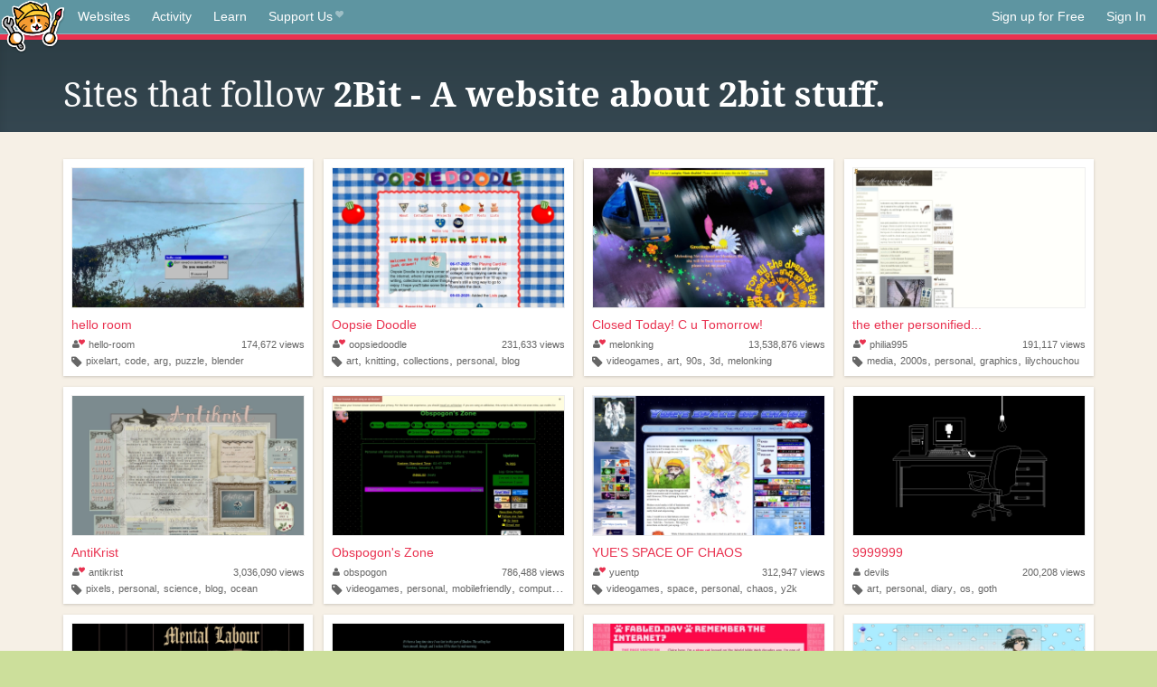

--- FILE ---
content_type: text/html;charset=utf-8
request_url: https://neocities.org/site/2bit/followers
body_size: 12872
content:
<!doctype html>
<html lang="en">
  <head>
    <title>Neocities - Sites that follow 2bit</title>

    <meta http-equiv="Content-Type" content="text/html; charset=UTF-8">
<meta name="description"        content="Create and surf awesome websites for free.">

<link rel="canonical" href="https://neocities.org/site/2bit/followers">

<meta property="og:title"       content="Neocities">
<meta property="og:type"        content="website">
<meta property="og:image"       content="https://neocities.org/img/neocities-front-screenshot.jpg">
<meta property="og:description" content="Create and surf awesome websites for free.">

<link rel="icon" type="image/x-icon" href="/img/favicon.png">

<meta name="viewport" content="width=device-width, minimum-scale=1, initial-scale=1">


    <link href="/css/neo.css" rel="stylesheet" type="text/css" media="all">


    <script src="/js/jquery-1.11.0.min.js"></script>

    <script src="/js/highlight/highlight.min.js"></script>
    <link rel="stylesheet" href="/css/highlight/styles/tomorrow-night.css">
    <script>
      hljs.highlightAll()

      document.addEventListener('DOMContentLoaded', function() {
        var eventDateElements = document.querySelectorAll('.local-date-title');
        eventDateElements.forEach(function(element) {
          var timestamp = element.getAttribute('data-timestamp');
          var date = dayjs.unix(timestamp);
          var formattedDate = date.format('MMMM D, YYYY [at] h:mm A');
          element.title = formattedDate;
        });
      });
    </script>
  </head>

  <body class="interior">
    <div class="page">
      <header class="header-Base">

  <nav class="header-Nav clearfix" role="navigation">

    <a href="#!" title="show small screen nav" class="small-Nav">
      <img src="/img/nav-Icon.png" alt="navigation icon" />
    </a>

    <ul class="h-Nav constant-Nav">
        <li>
    <a href="/browse" id="browse-link">Websites</a>
    <script>
      document.addEventListener('DOMContentLoaded', () => {
        const browseLink = document.getElementById('browse-link');

        if (window.location.pathname === '/browse') {
          const params = new URLSearchParams(window.location.search);
          const persistParams = new URLSearchParams();
          const validPattern = /^[a-zA-Z0-9 ]+$/;

          ['sort_by', 'tag'].forEach(key => {
            if (params.has(key)) {
              const value = params.get(key);
              if (value.length <= 25 && validPattern.test(value)) {
                persistParams.set(key, value);
              }
            }
          });

          localStorage.setItem('browseQuery', persistParams.toString());
        }

        const savedQuery = localStorage.getItem('browseQuery');

        if (savedQuery) {
          browseLink.href = `/browse?${savedQuery}`;
        }
      });
    </script>
  </li>
  <li>
    <a href="/activity">Activity</a>
  </li>
  <li>
    <a href="/tutorials">Learn</a>
  </li>

    <li>
      <a href="/supporter">Support Us<i class="fa fa-heart"></i></i></a>
    </li>

    </ul>

    <ul class="status-Nav">
        <li>
          <a href="/#new" class="create-New">Sign up for Free</a>
        </li>
        <li>
          <a href="/signin" class="sign-In">Sign In</a>
        </li>
      </ul>
  </nav>

  <div class="logo int-Logo">
    <a href="/" title="back to home">
      <span class="hidden">Neocities.org</span>
      <img src="/img/cat.png" alt="Neocities.org" />
    </a>
  </div>
</header>

      <div class="header-Outro with-columns browse-page">
  <div class="row content">
    <div class="col col-100">
      <h1>Sites that follow <strong><a href="/site/2bit">2Bit - A website about 2bit stuff.</a></strong></h1>
    </div>
  </div>
</div>

<div class="browse-page">

    <ul class="row website-Gallery content int-Gall">
        <li>
          <a href="https://hello-room.neocities.org" class="neo-Screen-Shot" title="hello room">
            <span class="img-Holder" style="background:url(/site_screenshots/18/65/hello-room/index.html.540x405.webp) no-repeat;">
              <img src="/img/placeholder.png" alt="hello room" />
            </span>
          </a>
          <div class="title">
            <a href="https://hello-room.neocities.org" title="hello room">hello room</a>
          </div>
          <div class="site-info">
            <div class="username">
              <a href="/site/hello-room" title="Profile">
                <i class="fa fa-user"><i class="fa fa-heart"></i></i>hello-room
              </a>
            </div>
            <div class="site-stats">
              <a href="/site/hello-room">
                <span class="show-on-mobile">
                  <i class="fa fa-eye"></i>
                </span>
                  174,672<span class="hide-on-mobile">&nbsp;views</span>

              </a>
            </div>
            <div class="site-tags">
                <i class="fa fa-tag"></i>
                  <a class="" href="/browse?tag=pixelart">pixelart</a>,
                  <a class="" href="/browse?tag=code">code</a>,
                  <a class="" href="/browse?tag=arg">arg</a>,
                  <a class="" href="/browse?tag=puzzle">puzzle</a>,
                  <a class="" href="/browse?tag=blender">blender</a>
            </div>
          </div>
        </li>
        <li>
          <a href="https://oopsiedoodle.com" class="neo-Screen-Shot" title="Oopsie Doodle">
            <span class="img-Holder" style="background:url(/site_screenshots/26/08/oopsiedoodle/index.html.540x405.webp) no-repeat;">
              <img src="/img/placeholder.png" alt="Oopsie Doodle" />
            </span>
          </a>
          <div class="title">
            <a href="https://oopsiedoodle.com" title="Oopsie Doodle">Oopsie Doodle</a>
          </div>
          <div class="site-info">
            <div class="username">
              <a href="/site/oopsiedoodle" title="Profile">
                <i class="fa fa-user"><i class="fa fa-heart"></i></i>oopsiedoodle
              </a>
            </div>
            <div class="site-stats">
              <a href="/site/oopsiedoodle">
                <span class="show-on-mobile">
                  <i class="fa fa-eye"></i>
                </span>
                  231,633<span class="hide-on-mobile">&nbsp;views</span>

              </a>
            </div>
            <div class="site-tags">
                <i class="fa fa-tag"></i>
                  <a class="" href="/browse?tag=art">art</a>,
                  <a class="" href="/browse?tag=knitting">knitting</a>,
                  <a class="" href="/browse?tag=collections">collections</a>,
                  <a class="" href="/browse?tag=personal">personal</a>,
                  <a class="" href="/browse?tag=blog">blog</a>
            </div>
          </div>
        </li>
        <li>
          <a href="https://melonking.net" class="neo-Screen-Shot" title="Closed Today! C u Tomorrow!">
            <span class="img-Holder" style="background:url(/site_screenshots/32/72/melonking/index.html.540x405.webp) no-repeat;">
              <img src="/img/placeholder.png" alt="Closed Today! C u Tomorrow!" />
            </span>
          </a>
          <div class="title">
            <a href="https://melonking.net" title="Closed Today! C u Tomorrow!">Closed Today! C u Tomorrow!</a>
          </div>
          <div class="site-info">
            <div class="username">
              <a href="/site/melonking" title="Profile">
                <i class="fa fa-user"><i class="fa fa-heart"></i></i>melonking
              </a>
            </div>
            <div class="site-stats">
              <a href="/site/melonking">
                <span class="show-on-mobile">
                  <i class="fa fa-eye"></i>
                </span>
                  13,538,876<span class="hide-on-mobile">&nbsp;views</span>

              </a>
            </div>
            <div class="site-tags">
                <i class="fa fa-tag"></i>
                  <a class="" href="/browse?tag=videogames">videogames</a>,
                  <a class="" href="/browse?tag=art">art</a>,
                  <a class="" href="/browse?tag=90s">90s</a>,
                  <a class="" href="/browse?tag=3d">3d</a>,
                  <a class="" href="/browse?tag=melonking">melonking</a>
            </div>
          </div>
        </li>
        <li>
          <a href="https://philia995.neocities.org" class="neo-Screen-Shot" title="the ether personified...">
            <span class="img-Holder" style="background:url(/site_screenshots/27/74/philia995/index.html.540x405.webp) no-repeat;">
              <img src="/img/placeholder.png" alt="the ether personified..." />
            </span>
          </a>
          <div class="title">
            <a href="https://philia995.neocities.org" title="the ether personified...">the ether personified...</a>
          </div>
          <div class="site-info">
            <div class="username">
              <a href="/site/philia995" title="Profile">
                <i class="fa fa-user"><i class="fa fa-heart"></i></i>philia995
              </a>
            </div>
            <div class="site-stats">
              <a href="/site/philia995">
                <span class="show-on-mobile">
                  <i class="fa fa-eye"></i>
                </span>
                  191,117<span class="hide-on-mobile">&nbsp;views</span>

              </a>
            </div>
            <div class="site-tags">
                <i class="fa fa-tag"></i>
                  <a class="" href="/browse?tag=media">media</a>,
                  <a class="" href="/browse?tag=2000s">2000s</a>,
                  <a class="" href="/browse?tag=personal">personal</a>,
                  <a class="" href="/browse?tag=graphics">graphics</a>,
                  <a class="" href="/browse?tag=lilychouchou">lilychouchou</a>
            </div>
          </div>
        </li>
        <li>
          <a href="https://antikrist.lol" class="neo-Screen-Shot" title="AntiKrist">
            <span class="img-Holder" style="background:url(/site_screenshots/16/78/antikrist/index.html.540x405.webp) no-repeat;">
              <img src="/img/placeholder.png" alt="AntiKrist" />
            </span>
          </a>
          <div class="title">
            <a href="https://antikrist.lol" title="AntiKrist">AntiKrist</a>
          </div>
          <div class="site-info">
            <div class="username">
              <a href="/site/antikrist" title="Profile">
                <i class="fa fa-user"><i class="fa fa-heart"></i></i>antikrist
              </a>
            </div>
            <div class="site-stats">
              <a href="/site/antikrist">
                <span class="show-on-mobile">
                  <i class="fa fa-eye"></i>
                </span>
                  3,036,090<span class="hide-on-mobile">&nbsp;views</span>

              </a>
            </div>
            <div class="site-tags">
                <i class="fa fa-tag"></i>
                  <a class="" href="/browse?tag=pixels">pixels</a>,
                  <a class="" href="/browse?tag=personal">personal</a>,
                  <a class="" href="/browse?tag=science">science</a>,
                  <a class="" href="/browse?tag=blog">blog</a>,
                  <a class="" href="/browse?tag=ocean">ocean</a>
            </div>
          </div>
        </li>
        <li>
          <a href="https://obspogon.neocities.org" class="neo-Screen-Shot" title="Obspogon&#39;s Zone">
            <span class="img-Holder" style="background:url(/site_screenshots/16/45/obspogon/index.html.540x405.webp) no-repeat;">
              <img src="/img/placeholder.png" alt="Obspogon&#39;s Zone" />
            </span>
          </a>
          <div class="title">
            <a href="https://obspogon.neocities.org" title="Obspogon&#39;s Zone">Obspogon&#39;s Zone</a>
          </div>
          <div class="site-info">
            <div class="username">
              <a href="/site/obspogon" title="Profile">
                <i class="fa fa-user"></i>obspogon
              </a>
            </div>
            <div class="site-stats">
              <a href="/site/obspogon">
                <span class="show-on-mobile">
                  <i class="fa fa-eye"></i>
                </span>
                  786,488<span class="hide-on-mobile">&nbsp;views</span>

              </a>
            </div>
            <div class="site-tags">
                <i class="fa fa-tag"></i>
                  <a class="" href="/browse?tag=videogames">videogames</a>,
                  <a class="" href="/browse?tag=personal">personal</a>,
                  <a class="" href="/browse?tag=mobilefriendly">mobilefriendly</a>,
                  <a class="" href="/browse?tag=computers">computers</a>,
                  <a class="" href="/browse?tag=retro">retro</a>
            </div>
          </div>
        </li>
        <li>
          <a href="https://yuentp.neocities.org" class="neo-Screen-Shot" title=" YUE&#39;S SPACE OF CHAOS ">
            <span class="img-Holder" style="background:url(/site_screenshots/41/81/yuentp/index.html.540x405.webp) no-repeat;">
              <img src="/img/placeholder.png" alt=" YUE&#39;S SPACE OF CHAOS " />
            </span>
          </a>
          <div class="title">
            <a href="https://yuentp.neocities.org" title=" YUE&#39;S SPACE OF CHAOS "> YUE&#39;S SPACE OF CHAOS </a>
          </div>
          <div class="site-info">
            <div class="username">
              <a href="/site/yuentp" title="Profile">
                <i class="fa fa-user"><i class="fa fa-heart"></i></i>yuentp
              </a>
            </div>
            <div class="site-stats">
              <a href="/site/yuentp">
                <span class="show-on-mobile">
                  <i class="fa fa-eye"></i>
                </span>
                  312,947<span class="hide-on-mobile">&nbsp;views</span>

              </a>
            </div>
            <div class="site-tags">
                <i class="fa fa-tag"></i>
                  <a class="" href="/browse?tag=videogames">videogames</a>,
                  <a class="" href="/browse?tag=space">space</a>,
                  <a class="" href="/browse?tag=personal">personal</a>,
                  <a class="" href="/browse?tag=chaos">chaos</a>,
                  <a class="" href="/browse?tag=y2k">y2k</a>
            </div>
          </div>
        </li>
        <li>
          <a href="https://devils.neocities.org" class="neo-Screen-Shot" title="9999999">
            <span class="img-Holder" style="background:url(/site_screenshots/20/53/devils/index.html.540x405.webp) no-repeat;">
              <img src="/img/placeholder.png" alt="9999999" />
            </span>
          </a>
          <div class="title">
            <a href="https://devils.neocities.org" title="9999999">9999999</a>
          </div>
          <div class="site-info">
            <div class="username">
              <a href="/site/devils" title="Profile">
                <i class="fa fa-user"></i>devils
              </a>
            </div>
            <div class="site-stats">
              <a href="/site/devils">
                <span class="show-on-mobile">
                  <i class="fa fa-eye"></i>
                </span>
                  200,208<span class="hide-on-mobile">&nbsp;views</span>

              </a>
            </div>
            <div class="site-tags">
                <i class="fa fa-tag"></i>
                  <a class="" href="/browse?tag=art">art</a>,
                  <a class="" href="/browse?tag=personal">personal</a>,
                  <a class="" href="/browse?tag=diary">diary</a>,
                  <a class="" href="/browse?tag=os">os</a>,
                  <a class="" href="/browse?tag=goth">goth</a>
            </div>
          </div>
        </li>
        <li>
          <a href="https://mental-labour.neocities.org" class="neo-Screen-Shot" title="Mental Labour">
            <span class="img-Holder" style="background:url(/site_screenshots/23/64/mental-labour/index.html.540x405.webp) no-repeat;">
              <img src="/img/placeholder.png" alt="Mental Labour" />
            </span>
          </a>
          <div class="title">
            <a href="https://mental-labour.neocities.org" title="Mental Labour">Mental Labour</a>
          </div>
          <div class="site-info">
            <div class="username">
              <a href="/site/mental-labour" title="Profile">
                <i class="fa fa-user"><i class="fa fa-heart"></i></i>mental-labour
              </a>
            </div>
            <div class="site-stats">
              <a href="/site/mental-labour">
                <span class="show-on-mobile">
                  <i class="fa fa-eye"></i>
                </span>
                  291,483<span class="hide-on-mobile">&nbsp;views</span>

              </a>
            </div>
            <div class="site-tags">
                <i class="fa fa-tag"></i>
                  <a class="" href="/browse?tag=writing">writing</a>,
                  <a class="" href="/browse?tag=communism">communism</a>,
                  <a class="" href="/browse?tag=anime">anime</a>,
                  <a class="" href="/browse?tag=philosophy">philosophy</a>,
                  <a class="" href="/browse?tag=gaming">gaming</a>
            </div>
          </div>
        </li>
        <li>
          <a href="https://arkmsworld.neocities.org" class="neo-Screen-Shot" title="Arkm&#39;s World">
            <span class="img-Holder" style="background:url(/site_screenshots/36/86/arkmsworld/index.html.540x405.webp) no-repeat;">
              <img src="/img/placeholder.png" alt="Arkm&#39;s World" />
            </span>
          </a>
          <div class="title">
            <a href="https://arkmsworld.neocities.org" title="Arkm&#39;s World">Arkm&#39;s World</a>
          </div>
          <div class="site-info">
            <div class="username">
              <a href="/site/arkmsworld" title="Profile">
                <i class="fa fa-user"></i>arkmsworld
              </a>
            </div>
            <div class="site-stats">
              <a href="/site/arkmsworld">
                <span class="show-on-mobile">
                  <i class="fa fa-eye"></i>
                </span>
                  1,546,571<span class="hide-on-mobile">&nbsp;views</span>

              </a>
            </div>
            <div class="site-tags">
            </div>
          </div>
        </li>
        <li>
          <a href="https://fabled.day" class="neo-Screen-Shot" title="FABLED // remember the internet?">
            <span class="img-Holder" style="background:url(/site_screenshots/12/33/fabled/index.html.540x405.webp) no-repeat;">
              <img src="/img/placeholder.png" alt="FABLED // remember the internet?" />
            </span>
          </a>
          <div class="title">
            <a href="https://fabled.day" title="FABLED // remember the internet?">FABLED // remember the inter...</a>
          </div>
          <div class="site-info">
            <div class="username">
              <a href="/site/fabled" title="Profile">
                <i class="fa fa-user"><i class="fa fa-heart"></i></i>fabled
              </a>
            </div>
            <div class="site-stats">
              <a href="/site/fabled">
                <span class="show-on-mobile">
                  <i class="fa fa-eye"></i>
                </span>
                  399,590<span class="hide-on-mobile">&nbsp;views</span>

              </a>
            </div>
            <div class="site-tags">
                <i class="fa fa-tag"></i>
                  <a class="" href="/browse?tag=nostalgia">nostalgia</a>,
                  <a class="" href="/browse?tag=personal">personal</a>,
                  <a class="" href="/browse?tag=cyberpunk">cyberpunk</a>,
                  <a class="" href="/browse?tag=history">history</a>,
                  <a class="" href="/browse?tag=cute">cute</a>
            </div>
          </div>
        </li>
        <li>
          <a href="https://saint-images.neocities.org" class="neo-Screen-Shot" title="saint-images: Welcome to my homepage!">
            <span class="img-Holder" style="background:url(/site_screenshots/36/17/saint-images/index.html.540x405.webp) no-repeat;">
              <img src="/img/placeholder.png" alt="saint-images: Welcome to my homepage!" />
            </span>
          </a>
          <div class="title">
            <a href="https://saint-images.neocities.org" title="saint-images: Welcome to my homepage!">saint-images: Welcome to my ...</a>
          </div>
          <div class="site-info">
            <div class="username">
              <a href="/site/saint-images" title="Profile">
                <i class="fa fa-user"></i>saint-images
              </a>
            </div>
            <div class="site-stats">
              <a href="/site/saint-images">
                <span class="show-on-mobile">
                  <i class="fa fa-eye"></i>
                </span>
                  655,436<span class="hide-on-mobile">&nbsp;views</span>

              </a>
            </div>
            <div class="site-tags">
                <i class="fa fa-tag"></i>
                  <a class="" href="/browse?tag=blog">blog</a>,
                  <a class="" href="/browse?tag=photography">photography</a>,
                  <a class="" href="/browse?tag=personal">personal</a>,
                  <a class="" href="/browse?tag=languages">languages</a>,
                  <a class="" href="/browse?tag=things">things</a>
            </div>
          </div>
        </li>
        <li>
          <a href="https://teethinvitro.neocities.org" class="neo-Screen-Shot" title="the weight of comfort">
            <span class="img-Holder" style="background:url(/site_screenshots/17/95/teethinvitro/index.html.540x405.webp) no-repeat;">
              <img src="/img/placeholder.png" alt="the weight of comfort" />
            </span>
          </a>
          <div class="title">
            <a href="https://teethinvitro.neocities.org" title="the weight of comfort">the weight of comfort</a>
          </div>
          <div class="site-info">
            <div class="username">
              <a href="/site/teethinvitro" title="Profile">
                <i class="fa fa-user"></i>teethinvitro
              </a>
            </div>
            <div class="site-stats">
              <a href="/site/teethinvitro">
                <span class="show-on-mobile">
                  <i class="fa fa-eye"></i>
                </span>
                  603,007<span class="hide-on-mobile">&nbsp;views</span>

              </a>
            </div>
            <div class="site-tags">
                <i class="fa fa-tag"></i>
                  <a class="" href="/browse?tag=music">music</a>,
                  <a class="" href="/browse?tag=poetry">poetry</a>,
                  <a class="" href="/browse?tag=art">art</a>,
                  <a class="" href="/browse?tag=houseofleaves">houseofleaves</a>
            </div>
          </div>
        </li>
        <li>
          <a href="https://zinportal.neocities.org" class="neo-Screen-Shot" title="Portale Zin">
            <span class="img-Holder" style="background:url(/site_screenshots/76/79/zinportal/index.html.540x405.webp) no-repeat;">
              <img src="/img/placeholder.png" alt="Portale Zin" />
            </span>
          </a>
          <div class="title">
            <a href="https://zinportal.neocities.org" title="Portale Zin">Portale Zin</a>
          </div>
          <div class="site-info">
            <div class="username">
              <a href="/site/zinportal" title="Profile">
                <i class="fa fa-user"></i>zinportal
              </a>
            </div>
            <div class="site-stats">
              <a href="/site/zinportal">
                <span class="show-on-mobile">
                  <i class="fa fa-eye"></i>
                </span>
                  183,629<span class="hide-on-mobile">&nbsp;views</span>

              </a>
            </div>
            <div class="site-tags">
                <i class="fa fa-tag"></i>
                  <a class="" href="/browse?tag=blog">blog</a>,
                  <a class="" href="/browse?tag=personal">personal</a>,
                  <a class="" href="/browse?tag=itawebring">itawebring</a>
            </div>
          </div>
        </li>
        <li>
          <a href="https://amriel.neocities.org" class="neo-Screen-Shot" title="a m r i e l">
            <span class="img-Holder" style="background:url(/site_screenshots/33/80/amriel/index.html.540x405.webp) no-repeat;">
              <img src="/img/placeholder.png" alt="a m r i e l" />
            </span>
          </a>
          <div class="title">
            <a href="https://amriel.neocities.org" title="a m r i e l">a m r i e l</a>
          </div>
          <div class="site-info">
            <div class="username">
              <a href="/site/amriel" title="Profile">
                <i class="fa fa-user"><i class="fa fa-heart"></i></i>amriel
              </a>
            </div>
            <div class="site-stats">
              <a href="/site/amriel">
                <span class="show-on-mobile">
                  <i class="fa fa-eye"></i>
                </span>
                  649,807<span class="hide-on-mobile">&nbsp;views</span>

              </a>
            </div>
            <div class="site-tags">
                <i class="fa fa-tag"></i>
                  <a class="" href="/browse?tag=personal">personal</a>,
                  <a class="" href="/browse?tag=links">links</a>,
                  <a class="" href="/browse?tag=videogames">videogames</a>,
                  <a class="" href="/browse?tag=gaming">gaming</a>
            </div>
          </div>
        </li>
        <li>
          <a href="https://freakphone.neocities.org" class="neo-Screen-Shot" title="CALL NOW">
            <span class="img-Holder" style="background:url(/site_screenshots/30/31/freakphone/index.html.540x405.webp) no-repeat;">
              <img src="/img/placeholder.png" alt="CALL NOW" />
            </span>
          </a>
          <div class="title">
            <a href="https://freakphone.neocities.org" title="CALL NOW">CALL NOW</a>
          </div>
          <div class="site-info">
            <div class="username">
              <a href="/site/freakphone" title="Profile">
                <i class="fa fa-user"></i>freakphone
              </a>
            </div>
            <div class="site-stats">
              <a href="/site/freakphone">
                <span class="show-on-mobile">
                  <i class="fa fa-eye"></i>
                </span>
                  300,333<span class="hide-on-mobile">&nbsp;views</span>

              </a>
            </div>
            <div class="site-tags">
            </div>
          </div>
        </li>
        <li>
          <a href="https://kingposs.com" class="neo-Screen-Shot" title="The Possum Den">
            <span class="img-Holder" style="background:url(/site_screenshots/18/11/kingposs/index.html.540x405.webp) no-repeat;">
              <img src="/img/placeholder.png" alt="The Possum Den" />
            </span>
          </a>
          <div class="title">
            <a href="https://kingposs.com" title="The Possum Den">The Possum Den</a>
          </div>
          <div class="site-info">
            <div class="username">
              <a href="/site/kingposs" title="Profile">
                <i class="fa fa-user"><i class="fa fa-heart"></i></i>kingposs
              </a>
            </div>
            <div class="site-stats">
              <a href="/site/kingposs">
                <span class="show-on-mobile">
                  <i class="fa fa-eye"></i>
                </span>
                  831,539<span class="hide-on-mobile">&nbsp;views</span>

              </a>
            </div>
            <div class="site-tags">
                <i class="fa fa-tag"></i>
                  <a class="" href="/browse?tag=art">art</a>,
                  <a class="" href="/browse?tag=radio">radio</a>,
                  <a class="" href="/browse?tag=music">music</a>,
                  <a class="" href="/browse?tag=furry">furry</a>,
                  <a class="" href="/browse?tag=blog">blog</a>
            </div>
          </div>
        </li>
        <li>
          <a href="https://tfpxe.wtf" class="neo-Screen-Shot" title=" [tfpXE] ">
            <span class="img-Holder" style="background:url(/site_screenshots/15/25/tfpxe/index.html.540x405.webp) no-repeat;">
              <img src="/img/placeholder.png" alt=" [tfpXE] " />
            </span>
          </a>
          <div class="title">
            <a href="https://tfpxe.wtf" title=" [tfpXE] "> [tfpXE] </a>
          </div>
          <div class="site-info">
            <div class="username">
              <a href="/site/tfpxe" title="Profile">
                <i class="fa fa-user"><i class="fa fa-heart"></i></i>tfpxe
              </a>
            </div>
            <div class="site-stats">
              <a href="/site/tfpxe">
                <span class="show-on-mobile">
                  <i class="fa fa-eye"></i>
                </span>
                  822,149<span class="hide-on-mobile">&nbsp;views</span>

              </a>
            </div>
            <div class="site-tags">
                <i class="fa fa-tag"></i>
                  <a class="" href="/browse?tag=audio">audio</a>,
                  <a class="" href="/browse?tag=visual">visual</a>,
                  <a class="" href="/browse?tag=video">video</a>,
                  <a class="" href="/browse?tag=sound">sound</a>,
                  <a class="" href="/browse?tag=noise">noise</a>
            </div>
          </div>
        </li>
        <li>
          <a href="https://omni.vi" class="neo-Screen-Shot" title="OMNI IS AWAKE">
            <span class="img-Holder" style="background:url(/site_screenshots/23/13/omnipresence/index.html.540x405.webp) no-repeat;">
              <img src="/img/placeholder.png" alt="OMNI IS AWAKE" />
            </span>
          </a>
          <div class="title">
            <a href="https://omni.vi" title="OMNI IS AWAKE">OMNI IS AWAKE</a>
          </div>
          <div class="site-info">
            <div class="username">
              <a href="/site/omnipresence" title="Profile">
                <i class="fa fa-user"><i class="fa fa-heart"></i></i>omnipresence
              </a>
            </div>
            <div class="site-stats">
              <a href="/site/omnipresence">
                <span class="show-on-mobile">
                  <i class="fa fa-eye"></i>
                </span>
                  999,673<span class="hide-on-mobile">&nbsp;views</span>

              </a>
            </div>
            <div class="site-tags">
                <i class="fa fa-tag"></i>
                  <a class="" href="/browse?tag=dithering">dithering</a>,
                  <a class="" href="/browse?tag=lain">lain</a>,
                  <a class="" href="/browse?tag=technology">technology</a>,
                  <a class="" href="/browse?tag=art">art</a>,
                  <a class="" href="/browse?tag=glitchart">glitchart</a>
            </div>
          </div>
        </li>
        <li>
          <a href="https://whoishohokam.com" class="neo-Screen-Shot" title="High-tech mid-life crisis. Who is Hohokam?">
            <span class="img-Holder" style="background:url(/site_screenshots/30/10/whoishohokam/index.html.540x405.webp) no-repeat;">
              <img src="/img/placeholder.png" alt="High-tech mid-life crisis. Who is Hohokam?" />
            </span>
          </a>
          <div class="title">
            <a href="https://whoishohokam.com" title="High-tech mid-life crisis. Who is Hohokam?">High-tech mid-life crisis. W...</a>
          </div>
          <div class="site-info">
            <div class="username">
              <a href="/site/whoishohokam" title="Profile">
                <i class="fa fa-user"><i class="fa fa-heart"></i></i>whoishohokam
              </a>
            </div>
            <div class="site-stats">
              <a href="/site/whoishohokam">
                <span class="show-on-mobile">
                  <i class="fa fa-eye"></i>
                </span>
                  1,037,509<span class="hide-on-mobile">&nbsp;views</span>

              </a>
            </div>
            <div class="site-tags">
                <i class="fa fa-tag"></i>
                  <a class="" href="/browse?tag=games">games</a>,
                  <a class="" href="/browse?tag=oregon">oregon</a>,
                  <a class="" href="/browse?tag=technology">technology</a>,
                  <a class="" href="/browse?tag=it">it</a>,
                  <a class="" href="/browse?tag=retro">retro</a>
            </div>
          </div>
        </li>
        <li>
          <a href="https://miou2192.com" class="neo-Screen-Shot" title="‎">
            <span class="img-Holder" style="background:url(/site_screenshots/11/01/miou2192/index.html.540x405.webp) no-repeat;">
              <img src="/img/placeholder.png" alt="‎" />
            </span>
          </a>
          <div class="title">
            <a href="https://miou2192.com" title="‎">‎</a>
          </div>
          <div class="site-info">
            <div class="username">
              <a href="/site/miou2192" title="Profile">
                <i class="fa fa-user"></i>miou2192
              </a>
            </div>
            <div class="site-stats">
              <a href="/site/miou2192">
                <span class="show-on-mobile">
                  <i class="fa fa-eye"></i>
                </span>
                  97,575<span class="hide-on-mobile">&nbsp;views</span>

              </a>
            </div>
            <div class="site-tags">
                <i class="fa fa-tag"></i>
                  <a class="" href="/browse?tag=forever">forever</a>
            </div>
          </div>
        </li>
        <li>
          <a href="https://yardonthirdstreet.neocities.org" class="neo-Screen-Shot" title="yard">
            <span class="img-Holder" style="background:url(/site_screenshots/60/63/yardonthirdstreet/index.html.540x405.webp) no-repeat;">
              <img src="/img/placeholder.png" alt="yard" />
            </span>
          </a>
          <div class="title">
            <a href="https://yardonthirdstreet.neocities.org" title="yard">yard</a>
          </div>
          <div class="site-info">
            <div class="username">
              <a href="/site/yardonthirdstreet" title="Profile">
                <i class="fa fa-user"></i>yardonthirdstreet
              </a>
            </div>
            <div class="site-stats">
              <a href="/site/yardonthirdstreet">
                <span class="show-on-mobile">
                  <i class="fa fa-eye"></i>
                </span>
                  99,571<span class="hide-on-mobile">&nbsp;views</span>

              </a>
            </div>
            <div class="site-tags">
                <i class="fa fa-tag"></i>
                  <a class="" href="/browse?tag=personal">personal</a>,
                  <a class="" href="/browse?tag=art">art</a>,
                  <a class="" href="/browse?tag=diary">diary</a>
            </div>
          </div>
        </li>
        <li>
          <a href="https://catbyte.site" class="neo-Screen-Shot" title="now entering... CATBYTE.SITE">
            <span class="img-Holder" style="background:url(/site_screenshots/14/14/catbyte/index.html.540x405.webp) no-repeat;">
              <img src="/img/placeholder.png" alt="now entering... CATBYTE.SITE" />
            </span>
          </a>
          <div class="title">
            <a href="https://catbyte.site" title="now entering... CATBYTE.SITE">now entering... CATBYTE.SITE</a>
          </div>
          <div class="site-info">
            <div class="username">
              <a href="/site/catbyte" title="Profile">
                <i class="fa fa-user"><i class="fa fa-heart"></i></i>catbyte
              </a>
            </div>
            <div class="site-stats">
              <a href="/site/catbyte">
                <span class="show-on-mobile">
                  <i class="fa fa-eye"></i>
                </span>
                  288,765<span class="hide-on-mobile">&nbsp;views</span>

              </a>
            </div>
            <div class="site-tags">
                <i class="fa fa-tag"></i>
                  <a class="" href="/browse?tag=art">art</a>,
                  <a class="" href="/browse?tag=blog">blog</a>,
                  <a class="" href="/browse?tag=cat">cat</a>,
                  <a class="" href="/browse?tag=ocs">ocs</a>,
                  <a class="" href="/browse?tag=furry">furry</a>
            </div>
          </div>
        </li>
        <li>
          <a href="https://masonarmand.com" class="neo-Screen-Shot" title="Mason Armand">
            <span class="img-Holder" style="background:url(/site_screenshots/27/08/scarbyte/index.html.540x405.webp) no-repeat;">
              <img src="/img/placeholder.png" alt="Mason Armand" />
            </span>
          </a>
          <div class="title">
            <a href="https://masonarmand.com" title="Mason Armand">Mason Armand</a>
          </div>
          <div class="site-info">
            <div class="username">
              <a href="/site/scarbyte" title="Profile">
                <i class="fa fa-user"><i class="fa fa-heart"></i></i>scarbyte
              </a>
            </div>
            <div class="site-stats">
              <a href="/site/scarbyte">
                <span class="show-on-mobile">
                  <i class="fa fa-eye"></i>
                </span>
                  405,970<span class="hide-on-mobile">&nbsp;views</span>

              </a>
            </div>
            <div class="site-tags">
                <i class="fa fa-tag"></i>
                  <a class="" href="/browse?tag=art">art</a>,
                  <a class="" href="/browse?tag=programming">programming</a>,
                  <a class="" href="/browse?tag=music">music</a>
            </div>
          </div>
        </li>
        <li>
          <a href="https://encounters-ltd.neocities.org" class="neo-Screen-Shot" title="there&#39;s something out there | encountersltd">
            <span class="img-Holder" style="background:url(/site_screenshots/78/66/encounters-ltd/index.html.540x405.webp) no-repeat;">
              <img src="/img/placeholder.png" alt="there&#39;s something out there | encountersltd" />
            </span>
          </a>
          <div class="title">
            <a href="https://encounters-ltd.neocities.org" title="there&#39;s something out there | encountersltd">there&#39;s something out there ...</a>
          </div>
          <div class="site-info">
            <div class="username">
              <a href="/site/encounters-ltd" title="Profile">
                <i class="fa fa-user"></i>encounters-ltd
              </a>
            </div>
            <div class="site-stats">
              <a href="/site/encounters-ltd">
                <span class="show-on-mobile">
                  <i class="fa fa-eye"></i>
                </span>
                  764,403<span class="hide-on-mobile">&nbsp;views</span>

              </a>
            </div>
            <div class="site-tags">
                <i class="fa fa-tag"></i>
                  <a class="" href="/browse?tag=art">art</a>,
                  <a class="" href="/browse?tag=cartoons">cartoons</a>,
                  <a class="" href="/browse?tag=goofyfriendlylittleguys">goofyfriendlylittleguys</a>,
                  <a class="" href="/browse?tag=illustration">illustration</a>,
                  <a class="" href="/browse?tag=ocs">ocs</a>
            </div>
          </div>
        </li>
        <li>
          <a href="https://dabric.xyz" class="neo-Screen-Shot" title="dabric">
            <span class="img-Holder" style="background:url(/site_screenshots/53/97/dabric/index.html.540x405.webp) no-repeat;">
              <img src="/img/placeholder.png" alt="dabric" />
            </span>
          </a>
          <div class="title">
            <a href="https://dabric.xyz" title="dabric">dabric</a>
          </div>
          <div class="site-info">
            <div class="username">
              <a href="/site/dabric" title="Profile">
                <i class="fa fa-user"></i>dabric
              </a>
            </div>
            <div class="site-stats">
              <a href="/site/dabric">
                <span class="show-on-mobile">
                  <i class="fa fa-eye"></i>
                </span>
                  810,497<span class="hide-on-mobile">&nbsp;views</span>

              </a>
            </div>
            <div class="site-tags">
                <i class="fa fa-tag"></i>
                  <a class="" href="/browse?tag=personal">personal</a>,
                  <a class="" href="/browse?tag=ssg">ssg</a>,
                  <a class="" href="/browse?tag=programming">programming</a>
            </div>
          </div>
        </li>
        <li>
          <a href="https://websitering.neocities.org" class="neo-Screen-Shot" title="Web-Site-Ring">
            <span class="img-Holder" style="background:url(/site_screenshots/28/65/websitering/index.html.540x405.webp) no-repeat;">
              <img src="/img/placeholder.png" alt="Web-Site-Ring" />
            </span>
          </a>
          <div class="title">
            <a href="https://websitering.neocities.org" title="Web-Site-Ring">Web-Site-Ring</a>
          </div>
          <div class="site-info">
            <div class="username">
              <a href="/site/websitering" title="Profile">
                <i class="fa fa-user"></i>websitering
              </a>
            </div>
            <div class="site-stats">
              <a href="/site/websitering">
                <span class="show-on-mobile">
                  <i class="fa fa-eye"></i>
                </span>
                  441,868<span class="hide-on-mobile">&nbsp;views</span>

              </a>
            </div>
            <div class="site-tags">
                <i class="fa fa-tag"></i>
                  <a class="" href="/browse?tag=webring">webring</a>,
                  <a class="" href="/browse?tag=oldsite">oldsite</a>,
                  <a class="" href="/browse?tag=bible">bible</a>,
                  <a class="" href="/browse?tag=blog">blog</a>,
                  <a class="" href="/browse?tag=web">web</a>
            </div>
          </div>
        </li>
        <li>
          <a href="https://lukaszone.neocities.org" class="neo-Screen-Shot" title="Lukas Zone">
            <span class="img-Holder" style="background:url(/site_screenshots/34/42/lukaszone/index.html.540x405.webp) no-repeat;">
              <img src="/img/placeholder.png" alt="Lukas Zone" />
            </span>
          </a>
          <div class="title">
            <a href="https://lukaszone.neocities.org" title="Lukas Zone">Lukas Zone</a>
          </div>
          <div class="site-info">
            <div class="username">
              <a href="/site/lukaszone" title="Profile">
                <i class="fa fa-user"></i>lukaszone
              </a>
            </div>
            <div class="site-stats">
              <a href="/site/lukaszone">
                <span class="show-on-mobile">
                  <i class="fa fa-eye"></i>
                </span>
                  271,534<span class="hide-on-mobile">&nbsp;views</span>

              </a>
            </div>
            <div class="site-tags">
                <i class="fa fa-tag"></i>
                  <a class="" href="/browse?tag=expeiriments">expeiriments</a>,
                  <a class="" href="/browse?tag=90s">90s</a>,
                  <a class="" href="/browse?tag=tests">tests</a>,
                  <a class="" href="/browse?tag=2000s">2000s</a>,
                  <a class="" href="/browse?tag=zone">zone</a>
            </div>
          </div>
        </li>
        <li>
          <a href="https://tripixel.gay" class="neo-Screen-Shot" title="triPixel&#39;s home base">
            <span class="img-Holder" style="background:url(/site_screenshots/26/95/tripixel/index.html.540x405.webp) no-repeat;">
              <img src="/img/placeholder.png" alt="triPixel&#39;s home base" />
            </span>
          </a>
          <div class="title">
            <a href="https://tripixel.gay" title="triPixel&#39;s home base">triPixel&#39;s home base</a>
          </div>
          <div class="site-info">
            <div class="username">
              <a href="/site/tripixel" title="Profile">
                <i class="fa fa-user"><i class="fa fa-heart"></i></i>tripixel
              </a>
            </div>
            <div class="site-stats">
              <a href="/site/tripixel">
                <span class="show-on-mobile">
                  <i class="fa fa-eye"></i>
                </span>
                  231,133<span class="hide-on-mobile">&nbsp;views</span>

              </a>
            </div>
            <div class="site-tags">
                <i class="fa fa-tag"></i>
                  <a class="" href="/browse?tag=art">art</a>,
                  <a class="" href="/browse?tag=music">music</a>,
                  <a class="" href="/browse?tag=personal">personal</a>,
                  <a class="" href="/browse?tag=programming">programming</a>
            </div>
          </div>
        </li>
        <li>
          <a href="https://yudo.cc" class="neo-Screen-Shot" title="wass good">
            <span class="img-Holder" style="background:url(/site_screenshots/29/31/yudosai/index.html.540x405.webp) no-repeat;">
              <img src="/img/placeholder.png" alt="wass good" />
            </span>
          </a>
          <div class="title">
            <a href="https://yudo.cc" title="wass good">wass good</a>
          </div>
          <div class="site-info">
            <div class="username">
              <a href="/site/yudosai" title="Profile">
                <i class="fa fa-user"><i class="fa fa-heart"></i></i>yudosai
              </a>
            </div>
            <div class="site-stats">
              <a href="/site/yudosai">
                <span class="show-on-mobile">
                  <i class="fa fa-eye"></i>
                </span>
                  745,168<span class="hide-on-mobile">&nbsp;views</span>

              </a>
            </div>
            <div class="site-tags">
                <i class="fa fa-tag"></i>
                  <a class="" href="/browse?tag=cyberpunk">cyberpunk</a>,
                  <a class="" href="/browse?tag=music">music</a>,
                  <a class="" href="/browse?tag=art">art</a>,
                  <a class="" href="/browse?tag=fun">fun</a>,
                  <a class="" href="/browse?tag=vr">vr</a>
            </div>
          </div>
        </li>
        <li>
          <a href="https://msx.gay" class="neo-Screen-Shot" title="The Homepage of msx.gay">
            <span class="img-Holder" style="background:url(/site_screenshots/42/32/marshmellosucks/index.html.540x405.webp) no-repeat;">
              <img src="/img/placeholder.png" alt="The Homepage of msx.gay" />
            </span>
          </a>
          <div class="title">
            <a href="https://msx.gay" title="The Homepage of msx.gay">The Homepage of msx.gay</a>
          </div>
          <div class="site-info">
            <div class="username">
              <a href="/site/marshmellosucks" title="Profile">
                <i class="fa fa-user"><i class="fa fa-heart"></i></i>marshmellosucks
              </a>
            </div>
            <div class="site-stats">
              <a href="/site/marshmellosucks">
                <span class="show-on-mobile">
                  <i class="fa fa-eye"></i>
                </span>
                  811,037<span class="hide-on-mobile">&nbsp;views</span>

              </a>
            </div>
            <div class="site-tags">
                <i class="fa fa-tag"></i>
                  <a class="" href="/browse?tag=tech">tech</a>,
                  <a class="" href="/browse?tag=photography">photography</a>,
                  <a class="" href="/browse?tag=cats">cats</a>,
                  <a class="" href="/browse?tag=90s">90s</a>,
                  <a class="" href="/browse?tag=radio">radio</a>
            </div>
          </div>
        </li>
        <li>
          <a href="https://rabidrodent.neocities.org" class="neo-Screen-Shot" title="
      rabidrodent
    ">
            <span class="img-Holder" style="background:url(/site_screenshots/98/79/rabidrodent/index.html.540x405.webp) no-repeat;">
              <img src="/img/placeholder.png" alt="
      rabidrodent
    " />
            </span>
          </a>
          <div class="title">
            <a href="https://rabidrodent.neocities.org" title="
      rabidrodent
    ">
      rabidrodent
    </a>
          </div>
          <div class="site-info">
            <div class="username">
              <a href="/site/rabidrodent" title="Profile">
                <i class="fa fa-user"></i>rabidrodent
              </a>
            </div>
            <div class="site-stats">
              <a href="/site/rabidrodent">
                <span class="show-on-mobile">
                  <i class="fa fa-eye"></i>
                </span>
                  291,110<span class="hide-on-mobile">&nbsp;views</span>

              </a>
            </div>
            <div class="site-tags">
                <i class="fa fa-tag"></i>
                  <a class="" href="/browse?tag=nes">nes</a>,
                  <a class="" href="/browse?tag=videogames">videogames</a>,
                  <a class="" href="/browse?tag=midi">midi</a>,
                  <a class="" href="/browse?tag=nintendo">nintendo</a>,
                  <a class="" href="/browse?tag=sega">sega</a>
            </div>
          </div>
        </li>
        <li>
          <a href="https://tangotrail.neocities.org" class="neo-Screen-Shot" title="hi! click to enter">
            <span class="img-Holder" style="background:url(/site_screenshots/13/70/tangotrail/index.html.540x405.webp) no-repeat;">
              <img src="/img/placeholder.png" alt="hi! click to enter" />
            </span>
          </a>
          <div class="title">
            <a href="https://tangotrail.neocities.org" title="hi! click to enter">hi! click to enter</a>
          </div>
          <div class="site-info">
            <div class="username">
              <a href="/site/tangotrail" title="Profile">
                <i class="fa fa-user"><i class="fa fa-heart"></i></i>tangotrail
              </a>
            </div>
            <div class="site-stats">
              <a href="/site/tangotrail">
                <span class="show-on-mobile">
                  <i class="fa fa-eye"></i>
                </span>
                  492,777<span class="hide-on-mobile">&nbsp;views</span>

              </a>
            </div>
            <div class="site-tags">
                <i class="fa fa-tag"></i>
                  <a class="" href="/browse?tag=characters">characters</a>,
                  <a class="" href="/browse?tag=personal">personal</a>,
                  <a class="" href="/browse?tag=art">art</a>,
                  <a class="" href="/browse?tag=comics">comics</a>,
                  <a class="" href="/browse?tag=lgbt">lgbt</a>
            </div>
          </div>
        </li>
        <li>
          <a href="https://rainstormsinjuly.co" class="neo-Screen-Shot" title="Rainstorms in July">
            <span class="img-Holder" style="background:url(/site_screenshots/51/87/rainstormsinjuly/index.html.540x405.webp) no-repeat;">
              <img src="/img/placeholder.png" alt="Rainstorms in July" />
            </span>
          </a>
          <div class="title">
            <a href="https://rainstormsinjuly.co" title="Rainstorms in July">Rainstorms in July</a>
          </div>
          <div class="site-info">
            <div class="username">
              <a href="/site/rainstormsinjuly" title="Profile">
                <i class="fa fa-user"><i class="fa fa-heart"></i></i>rainstormsinjuly
              </a>
            </div>
            <div class="site-stats">
              <a href="/site/rainstormsinjuly">
                <span class="show-on-mobile">
                  <i class="fa fa-eye"></i>
                </span>
                  902,583<span class="hide-on-mobile">&nbsp;views</span>

              </a>
            </div>
            <div class="site-tags">
                <i class="fa fa-tag"></i>
                  <a class="" href="/browse?tag=fairytales">fairytales</a>,
                  <a class="" href="/browse?tag=writing">writing</a>,
                  <a class="" href="/browse?tag=horror">horror</a>,
                  <a class="" href="/browse?tag=fantasy">fantasy</a>,
                  <a class="" href="/browse?tag=ghosts">ghosts</a>
            </div>
          </div>
        </li>
        <li>
          <a href="https://ismile.neocities.org" class="neo-Screen-Shot" title="iSmile - Ismail&#39;s Website!">
            <span class="img-Holder" style="background:url(/site_screenshots/15/19/ismile/index.html.540x405.webp) no-repeat;">
              <img src="/img/placeholder.png" alt="iSmile - Ismail&#39;s Website!" />
            </span>
          </a>
          <div class="title">
            <a href="https://ismile.neocities.org" title="iSmile - Ismail&#39;s Website!">iSmile - Ismail&#39;s Website!</a>
          </div>
          <div class="site-info">
            <div class="username">
              <a href="/site/ismile" title="Profile">
                <i class="fa fa-user"></i>ismile
              </a>
            </div>
            <div class="site-stats">
              <a href="/site/ismile">
                <span class="show-on-mobile">
                  <i class="fa fa-eye"></i>
                </span>
                  135,023<span class="hide-on-mobile">&nbsp;views</span>

              </a>
            </div>
            <div class="site-tags">
                <i class="fa fa-tag"></i>
                  <a class="" href="/browse?tag=frutigeraero">frutigeraero</a>,
                  <a class="" href="/browse?tag=frutiger">frutiger</a>,
                  <a class="" href="/browse?tag=msn">msn</a>,
                  <a class="" href="/browse?tag=socialmedia">socialmedia</a>,
                  <a class="" href="/browse?tag=digimon">digimon</a>
            </div>
          </div>
        </li>
        <li>
          <a href="https://frills.dev" class="neo-Screen-Shot" title="Home - Frills">
            <span class="img-Holder" style="background:url(/site_screenshots/21/58/fri11s/index.html.540x405.webp) no-repeat;">
              <img src="/img/placeholder.png" alt="Home - Frills" />
            </span>
          </a>
          <div class="title">
            <a href="https://frills.dev" title="Home - Frills">Home - Frills</a>
          </div>
          <div class="site-info">
            <div class="username">
              <a href="/site/fri11s" title="Profile">
                <i class="fa fa-user"><i class="fa fa-heart"></i></i>fri11s
              </a>
            </div>
            <div class="site-stats">
              <a href="/site/fri11s">
                <span class="show-on-mobile">
                  <i class="fa fa-eye"></i>
                </span>
                  1,957,838<span class="hide-on-mobile">&nbsp;views</span>

              </a>
            </div>
            <div class="site-tags">
                <i class="fa fa-tag"></i>
                  <a class="" href="/browse?tag=personal">personal</a>,
                  <a class="" href="/browse?tag=web">web</a>,
                  <a class="" href="/browse?tag=ssg">ssg</a>,
                  <a class="" href="/browse?tag=blog">blog</a>
            </div>
          </div>
        </li>
        <li>
          <a href="https://hotlinecafe.com" class="neo-Screen-Shot" title="Fionn&#39;s Hotline Cafe">
            <span class="img-Holder" style="background:url(/site_screenshots/25/59/hotlinecafe/index.html.540x405.webp) no-repeat;">
              <img src="/img/placeholder.png" alt="Fionn&#39;s Hotline Cafe" />
            </span>
          </a>
          <div class="title">
            <a href="https://hotlinecafe.com" title="Fionn&#39;s Hotline Cafe">Fionn&#39;s Hotline Cafe</a>
          </div>
          <div class="site-info">
            <div class="username">
              <a href="/site/hotlinecafe" title="Profile">
                <i class="fa fa-user"><i class="fa fa-heart"></i></i>hotlinecafe
              </a>
            </div>
            <div class="site-stats">
              <a href="/site/hotlinecafe">
                <span class="show-on-mobile">
                  <i class="fa fa-eye"></i>
                </span>
                  1,441,231<span class="hide-on-mobile">&nbsp;views</span>

              </a>
            </div>
            <div class="site-tags">
                <i class="fa fa-tag"></i>
                  <a class="" href="/browse?tag=videogames">videogames</a>,
                  <a class="" href="/browse?tag=html5">html5</a>,
                  <a class="" href="/browse?tag=midi">midi</a>,
                  <a class="" href="/browse?tag=gamedev">gamedev</a>,
                  <a class="" href="/browse?tag=music">music</a>
            </div>
          </div>
        </li>
        <li>
          <a href="https://daniele63.com" class="neo-Screen-Shot" title="Daniele&#39;s Website">
            <span class="img-Holder" style="background:url(/site_screenshots/14/64/daniele63/index.html.540x405.webp) no-repeat;">
              <img src="/img/placeholder.png" alt="Daniele&#39;s Website" />
            </span>
          </a>
          <div class="title">
            <a href="https://daniele63.com" title="Daniele&#39;s Website">Daniele&#39;s Website</a>
          </div>
          <div class="site-info">
            <div class="username">
              <a href="/site/daniele63" title="Profile">
                <i class="fa fa-user"></i>daniele63
              </a>
            </div>
            <div class="site-stats">
              <a href="/site/daniele63">
                <span class="show-on-mobile">
                  <i class="fa fa-eye"></i>
                </span>
                  946,145<span class="hide-on-mobile">&nbsp;views</span>

              </a>
            </div>
            <div class="site-tags">
                <i class="fa fa-tag"></i>
                  <a class="" href="/browse?tag=kirby">kirby</a>,
                  <a class="" href="/browse?tag=2000s">2000s</a>,
                  <a class="" href="/browse?tag=music">music</a>,
                  <a class="" href="/browse?tag=personal">personal</a>,
                  <a class="" href="/browse?tag=90s">90s</a>
            </div>
          </div>
        </li>
        <li>
          <a href="https://exo.pet" class="neo-Screen-Shot" title="// exo.pet //">
            <span class="img-Holder" style="background:url(/site_screenshots/18/15/exosilver/index.html.540x405.webp) no-repeat;">
              <img src="/img/placeholder.png" alt="// exo.pet //" />
            </span>
          </a>
          <div class="title">
            <a href="https://exo.pet" title="// exo.pet //">// exo.pet //</a>
          </div>
          <div class="site-info">
            <div class="username">
              <a href="/site/exosilver" title="Profile">
                <i class="fa fa-user"><i class="fa fa-heart"></i></i>exosilver
              </a>
            </div>
            <div class="site-stats">
              <a href="/site/exosilver">
                <span class="show-on-mobile">
                  <i class="fa fa-eye"></i>
                </span>
                  4,236,704<span class="hide-on-mobile">&nbsp;views</span>

              </a>
            </div>
            <div class="site-tags">
                <i class="fa fa-tag"></i>
                  <a class="" href="/browse?tag=videogames">videogames</a>,
                  <a class="" href="/browse?tag=pokemon">pokemon</a>,
                  <a class="" href="/browse?tag=neopets">neopets</a>,
                  <a class="" href="/browse?tag=aesthetic">aesthetic</a>,
                  <a class="" href="/browse?tag=music">music</a>
            </div>
          </div>
        </li>
        <li>
          <a href="https://pencilvoid.neocities.org" class="neo-Screen-Shot" title="
			PENCILVOID
		">
            <span class="img-Holder" style="background:url(/site_screenshots/42/28/pencilvoid/index.html.540x405.webp) no-repeat;">
              <img src="/img/placeholder.png" alt="
			PENCILVOID
		" />
            </span>
          </a>
          <div class="title">
            <a href="https://pencilvoid.neocities.org" title="
			PENCILVOID
		">
			PENCILVOID
		</a>
          </div>
          <div class="site-info">
            <div class="username">
              <a href="/site/pencilvoid" title="Profile">
                <i class="fa fa-user"></i>pencilvoid
              </a>
            </div>
            <div class="site-stats">
              <a href="/site/pencilvoid">
                <span class="show-on-mobile">
                  <i class="fa fa-eye"></i>
                </span>
                  521,044<span class="hide-on-mobile">&nbsp;views</span>

              </a>
            </div>
            <div class="site-tags">
                <i class="fa fa-tag"></i>
                  <a class="" href="/browse?tag=art">art</a>,
                  <a class="" href="/browse?tag=personal">personal</a>,
                  <a class="" href="/browse?tag=pencilvoid">pencilvoid</a>
            </div>
          </div>
        </li>
        <li>
          <a href="https://thmnwhhsfld.neocities.org" class="neo-Screen-Shot" title="Misc. Ephemera🕯️">
            <span class="img-Holder" style="background:url(/site_screenshots/15/67/thmnwhhsfld/index.html.540x405.webp) no-repeat;">
              <img src="/img/placeholder.png" alt="Misc. Ephemera🕯️" />
            </span>
          </a>
          <div class="title">
            <a href="https://thmnwhhsfld.neocities.org" title="Misc. Ephemera🕯️">Misc. Ephemera🕯️</a>
          </div>
          <div class="site-info">
            <div class="username">
              <a href="/site/thmnwhhsfld" title="Profile">
                <i class="fa fa-user"></i>thmnwhhsfld
              </a>
            </div>
            <div class="site-stats">
              <a href="/site/thmnwhhsfld">
                <span class="show-on-mobile">
                  <i class="fa fa-eye"></i>
                </span>
                  417,287<span class="hide-on-mobile">&nbsp;views</span>

              </a>
            </div>
            <div class="site-tags">
                <i class="fa fa-tag"></i>
                  <a class="" href="/browse?tag=animation">animation</a>,
                  <a class="" href="/browse?tag=art">art</a>,
                  <a class="" href="/browse?tag=music">music</a>,
                  <a class="" href="/browse?tag=foolishness">foolishness</a>,
                  <a class="" href="/browse?tag=fantasy">fantasy</a>
            </div>
          </div>
        </li>
        <li>
          <a href="https://pyroplayers.neocities.org" class="neo-Screen-Shot" title="PyroPlayers Magazine - Your #1 Source for All Things Cool!">
            <span class="img-Holder" style="background:url(/site_screenshots/40/81/pyroplayers/index.html.540x405.webp) no-repeat;">
              <img src="/img/placeholder.png" alt="PyroPlayers Magazine - Your #1 Source for All Things Cool!" />
            </span>
          </a>
          <div class="title">
            <a href="https://pyroplayers.neocities.org" title="PyroPlayers Magazine - Your #1 Source for All Things Cool!">PyroPlayers Magazine - Your ...</a>
          </div>
          <div class="site-info">
            <div class="username">
              <a href="/site/pyroplayers" title="Profile">
                <i class="fa fa-user"></i>pyroplayers
              </a>
            </div>
            <div class="site-stats">
              <a href="/site/pyroplayers">
                <span class="show-on-mobile">
                  <i class="fa fa-eye"></i>
                </span>
                  351,828<span class="hide-on-mobile">&nbsp;views</span>

              </a>
            </div>
            <div class="site-tags">
                <i class="fa fa-tag"></i>
                  <a class="" href="/browse?tag=sega">sega</a>,
                  <a class="" href="/browse?tag=videogames">videogames</a>,
                  <a class="" href="/browse?tag=90s">90s</a>,
                  <a class="" href="/browse?tag=nintendo">nintendo</a>,
                  <a class="" href="/browse?tag=retrogaming">retrogaming</a>
            </div>
          </div>
        </li>
        <li>
          <a href="https://stupidgamer201.neocities.org" class="neo-Screen-Shot" title="Stup&#39;s Walls">
            <span class="img-Holder" style="background:url(/site_screenshots/69/36/stupidgamer201/index.html.540x405.webp) no-repeat;">
              <img src="/img/placeholder.png" alt="Stup&#39;s Walls" />
            </span>
          </a>
          <div class="title">
            <a href="https://stupidgamer201.neocities.org" title="Stup&#39;s Walls">Stup&#39;s Walls</a>
          </div>
          <div class="site-info">
            <div class="username">
              <a href="/site/stupidgamer201" title="Profile">
                <i class="fa fa-user"></i>stupidgamer201
              </a>
            </div>
            <div class="site-stats">
              <a href="/site/stupidgamer201">
                <span class="show-on-mobile">
                  <i class="fa fa-eye"></i>
                </span>
                  64,180<span class="hide-on-mobile">&nbsp;views</span>

              </a>
            </div>
            <div class="site-tags">
                <i class="fa fa-tag"></i>
                  <a class="" href="/browse?tag=personalwebsite">personalwebsite</a>,
                  <a class="" href="/browse?tag=art">art</a>,
                  <a class="" href="/browse?tag=characters">characters</a>,
                  <a class="" href="/browse?tag=lore">lore</a>,
                  <a class="" href="/browse?tag=ocs">ocs</a>
            </div>
          </div>
        </li>
        <li>
          <a href="https://cosmic-kiko.neocities.org" class="neo-Screen-Shot" title="Welcome!">
            <span class="img-Holder" style="background:url(/site_screenshots/15/04/cosmic-kiko/index.html.540x405.webp) no-repeat;">
              <img src="/img/placeholder.png" alt="Welcome!" />
            </span>
          </a>
          <div class="title">
            <a href="https://cosmic-kiko.neocities.org" title="Welcome!">Welcome!</a>
          </div>
          <div class="site-info">
            <div class="username">
              <a href="/site/cosmic-kiko" title="Profile">
                <i class="fa fa-user"></i>cosmic-kiko
              </a>
            </div>
            <div class="site-stats">
              <a href="/site/cosmic-kiko">
                <span class="show-on-mobile">
                  <i class="fa fa-eye"></i>
                </span>
                  200,275<span class="hide-on-mobile">&nbsp;views</span>

              </a>
            </div>
            <div class="site-tags">
                <i class="fa fa-tag"></i>
                  <a class="" href="/browse?tag=art">art</a>,
                  <a class="" href="/browse?tag=videogames">videogames</a>,
                  <a class="" href="/browse?tag=personal">personal</a>,
                  <a class="" href="/browse?tag=anime">anime</a>,
                  <a class="" href="/browse?tag=storytelling">storytelling</a>
            </div>
          </div>
        </li>
        <li>
          <a href="https://upallnight.wtf" class="neo-Screen-Shot" title="UP ALL NIGHT">
            <span class="img-Holder" style="background:url(/site_screenshots/42/24/upallnight/index.html.540x405.webp) no-repeat;">
              <img src="/img/placeholder.png" alt="UP ALL NIGHT" />
            </span>
          </a>
          <div class="title">
            <a href="https://upallnight.wtf" title="UP ALL NIGHT">UP ALL NIGHT</a>
          </div>
          <div class="site-info">
            <div class="username">
              <a href="/site/upallnight" title="Profile">
                <i class="fa fa-user"><i class="fa fa-heart"></i></i>upallnight
              </a>
            </div>
            <div class="site-stats">
              <a href="/site/upallnight">
                <span class="show-on-mobile">
                  <i class="fa fa-eye"></i>
                </span>
                  522,969<span class="hide-on-mobile">&nbsp;views</span>

              </a>
            </div>
            <div class="site-tags">
                <i class="fa fa-tag"></i>
                  <a class="" href="/browse?tag=retro">retro</a>,
                  <a class="" href="/browse?tag=90s">90s</a>,
                  <a class="" href="/browse?tag=blog">blog</a>,
                  <a class="" href="/browse?tag=vaporwave">vaporwave</a>,
                  <a class="" href="/browse?tag=arg">arg</a>
            </div>
          </div>
        </li>
        <li>
          <a href="https://cake2451.neocities.org" class="neo-Screen-Shot" title="cake2451&#39;s corner">
            <span class="img-Holder" style="background:url(/site_screenshots/29/49/cake2451/index.html.540x405.webp) no-repeat;">
              <img src="/img/placeholder.png" alt="cake2451&#39;s corner" />
            </span>
          </a>
          <div class="title">
            <a href="https://cake2451.neocities.org" title="cake2451&#39;s corner">cake2451&#39;s corner</a>
          </div>
          <div class="site-info">
            <div class="username">
              <a href="/site/cake2451" title="Profile">
                <i class="fa fa-user"></i>cake2451
              </a>
            </div>
            <div class="site-stats">
              <a href="/site/cake2451">
                <span class="show-on-mobile">
                  <i class="fa fa-eye"></i>
                </span>
                  101,096<span class="hide-on-mobile">&nbsp;views</span>

              </a>
            </div>
            <div class="site-tags">
                <i class="fa fa-tag"></i>
                  <a class="" href="/browse?tag=videogames">videogames</a>,
                  <a class="" href="/browse?tag=personal">personal</a>,
                  <a class="" href="/browse?tag=animalcrossing">animalcrossing</a>,
                  <a class="" href="/browse?tag=minecraft">minecraft</a>,
                  <a class="" href="/browse?tag=touhou">touhou</a>
            </div>
          </div>
        </li>
        <li>
          <a href="https://jettsecret.neocities.org" class="neo-Screen-Shot" title="The Secret Site of Jett Secret">
            <span class="img-Holder" style="background:url(/site_screenshots/40/08/jettsecret/index.html.540x405.webp) no-repeat;">
              <img src="/img/placeholder.png" alt="The Secret Site of Jett Secret" />
            </span>
          </a>
          <div class="title">
            <a href="https://jettsecret.neocities.org" title="The Secret Site of Jett Secret">The Secret Site of Jett Secr...</a>
          </div>
          <div class="site-info">
            <div class="username">
              <a href="/site/jettsecret" title="Profile">
                <i class="fa fa-user"><i class="fa fa-heart"></i></i>jettsecret
              </a>
            </div>
            <div class="site-stats">
              <a href="/site/jettsecret">
                <span class="show-on-mobile">
                  <i class="fa fa-eye"></i>
                </span>
                  196,743<span class="hide-on-mobile">&nbsp;views</span>

              </a>
            </div>
            <div class="site-tags">
                <i class="fa fa-tag"></i>
                  <a class="" href="/browse?tag=math">math</a>,
                  <a class="" href="/browse?tag=programming">programming</a>,
                  <a class="" href="/browse?tag=personal">personal</a>,
                  <a class="" href="/browse?tag=nostalgia">nostalgia</a>,
                  <a class="" href="/browse?tag=queer">queer</a>
            </div>
          </div>
        </li>
        <li>
          <a href="https://madukamagica.neocities.org" class="neo-Screen-Shot" title="START GAME!!!">
            <span class="img-Holder" style="background:url(/site_screenshots/46/34/madukamagica/index.html.540x405.webp) no-repeat;">
              <img src="/img/placeholder.png" alt="START GAME!!!" />
            </span>
          </a>
          <div class="title">
            <a href="https://madukamagica.neocities.org" title="START GAME!!!">START GAME!!!</a>
          </div>
          <div class="site-info">
            <div class="username">
              <a href="/site/madukamagica" title="Profile">
                <i class="fa fa-user"></i>madukamagica
              </a>
            </div>
            <div class="site-stats">
              <a href="/site/madukamagica">
                <span class="show-on-mobile">
                  <i class="fa fa-eye"></i>
                </span>
                  131,139<span class="hide-on-mobile">&nbsp;views</span>

              </a>
            </div>
            <div class="site-tags">
                <i class="fa fa-tag"></i>
                  <a class="" href="/browse?tag=music">music</a>,
                  <a class="" href="/browse?tag=art">art</a>,
                  <a class="" href="/browse?tag=personal">personal</a>,
                  <a class="" href="/browse?tag=writing">writing</a>,
                  <a class="" href="/browse?tag=photography">photography</a>
            </div>
          </div>
        </li>
        <li>
          <a href="https://its-priestess.neocities.org" class="neo-Screen-Shot" title="The Convent">
            <span class="img-Holder" style="background:url(/site_screenshots/42/58/its-priestess/index.html.540x405.webp) no-repeat;">
              <img src="/img/placeholder.png" alt="The Convent" />
            </span>
          </a>
          <div class="title">
            <a href="https://its-priestess.neocities.org" title="The Convent">The Convent</a>
          </div>
          <div class="site-info">
            <div class="username">
              <a href="/site/its-priestess" title="Profile">
                <i class="fa fa-user"><i class="fa fa-heart"></i></i>its-priestess
              </a>
            </div>
            <div class="site-stats">
              <a href="/site/its-priestess">
                <span class="show-on-mobile">
                  <i class="fa fa-eye"></i>
                </span>
                  90,416<span class="hide-on-mobile">&nbsp;views</span>

              </a>
            </div>
            <div class="site-tags">
                <i class="fa fa-tag"></i>
                  <a class="" href="/browse?tag=art">art</a>,
                  <a class="" href="/browse?tag=videogames">videogames</a>,
                  <a class="" href="/browse?tag=movies">movies</a>,
                  <a class="" href="/browse?tag=magicalgirls">magicalgirls</a>,
                  <a class="" href="/browse?tag=oc">oc</a>
            </div>
          </div>
        </li>
        <li>
          <a href="https://goodboyjojo.com" class="neo-Screen-Shot" title="jojo&#39;s place">
            <span class="img-Holder" style="background:url(/site_screenshots/22/80/jojo-website/index.html.540x405.webp) no-repeat;">
              <img src="/img/placeholder.png" alt="jojo&#39;s place" />
            </span>
          </a>
          <div class="title">
            <a href="https://goodboyjojo.com" title="jojo&#39;s place">jojo&#39;s place</a>
          </div>
          <div class="site-info">
            <div class="username">
              <a href="/site/jojo-website" title="Profile">
                <i class="fa fa-user"><i class="fa fa-heart"></i></i>jojo-website
              </a>
            </div>
            <div class="site-stats">
              <a href="/site/jojo-website">
                <span class="show-on-mobile">
                  <i class="fa fa-eye"></i>
                </span>
                  196,968<span class="hide-on-mobile">&nbsp;views</span>

              </a>
            </div>
            <div class="site-tags">
                <i class="fa fa-tag"></i>
                  <a class="" href="/browse?tag=videogames">videogames</a>,
                  <a class="" href="/browse?tag=stuff">stuff</a>,
                  <a class="" href="/browse?tag=html">html</a>,
                  <a class="" href="/browse?tag=hacking">hacking</a>,
                  <a class="" href="/browse?tag=personalwebsite">personalwebsite</a>
            </div>
          </div>
        </li>
        <li>
          <a href="https://spiritcellar.neocities.org" class="neo-Screen-Shot" title="spiritcellar">
            <span class="img-Holder" style="background:url(/site_screenshots/37/48/spiritcellar/index.html.540x405.webp) no-repeat;">
              <img src="/img/placeholder.png" alt="spiritcellar" />
            </span>
          </a>
          <div class="title">
            <a href="https://spiritcellar.neocities.org" title="spiritcellar">spiritcellar</a>
          </div>
          <div class="site-info">
            <div class="username">
              <a href="/site/spiritcellar" title="Profile">
                <i class="fa fa-user"><i class="fa fa-heart"></i></i>spiritcellar
              </a>
            </div>
            <div class="site-stats">
              <a href="/site/spiritcellar">
                <span class="show-on-mobile">
                  <i class="fa fa-eye"></i>
                </span>
                  1,445,649<span class="hide-on-mobile">&nbsp;views</span>

              </a>
            </div>
            <div class="site-tags">
                <i class="fa fa-tag"></i>
                  <a class="" href="/browse?tag=personal">personal</a>,
                  <a class="" href="/browse?tag=fantasy">fantasy</a>,
                  <a class="" href="/browse?tag=art">art</a>,
                  <a class="" href="/browse?tag=aesthetic">aesthetic</a>,
                  <a class="" href="/browse?tag=nature">nature</a>
            </div>
          </div>
        </li>
        <li>
          <a href="https://ghostring.neocities.org" class="neo-Screen-Shot" title="👻Ghostring👻">
            <span class="img-Holder" style="background:url(/site_screenshots/24/08/ghostring/index.html.540x405.webp) no-repeat;">
              <img src="/img/placeholder.png" alt="👻Ghostring👻" />
            </span>
          </a>
          <div class="title">
            <a href="https://ghostring.neocities.org" title="👻Ghostring👻">👻Ghostring👻</a>
          </div>
          <div class="site-info">
            <div class="username">
              <a href="/site/ghostring" title="Profile">
                <i class="fa fa-user"></i>ghostring
              </a>
            </div>
            <div class="site-stats">
              <a href="/site/ghostring">
                <span class="show-on-mobile">
                  <i class="fa fa-eye"></i>
                </span>
                  267,182<span class="hide-on-mobile">&nbsp;views</span>

              </a>
            </div>
            <div class="site-tags">
                <i class="fa fa-tag"></i>
                  <a class="" href="/browse?tag=witches">witches</a>,
                  <a class="" href="/browse?tag=stories">stories</a>,
                  <a class="" href="/browse?tag=horror">horror</a>,
                  <a class="" href="/browse?tag=ghosts">ghosts</a>,
                  <a class="" href="/browse?tag=webring">webring</a>
            </div>
          </div>
        </li>
        <li>
          <a href="https://webpage-1990-colourised.neocities.org" class="neo-Screen-Shot" title="Webpage-1990-Colourised">
            <span class="img-Holder" style="background:url(/site_screenshots/26/99/webpage-1990-colourised/index.html.540x405.webp) no-repeat;">
              <img src="/img/placeholder.png" alt="Webpage-1990-Colourised" />
            </span>
          </a>
          <div class="title">
            <a href="https://webpage-1990-colourised.neocities.org" title="Webpage-1990-Colourised">Webpage-1990-Colourised</a>
          </div>
          <div class="site-info">
            <div class="username">
              <a href="/site/webpage-1990-colourised" title="Profile">
                <i class="fa fa-user"></i>webpage-1990-colourised
              </a>
            </div>
            <div class="site-stats">
              <a href="/site/webpage-1990-colourised">
                <span class="show-on-mobile">
                  <i class="fa fa-eye"></i>
                </span>
                  226,867<span class="hide-on-mobile">&nbsp;views</span>

              </a>
            </div>
            <div class="site-tags">
                <i class="fa fa-tag"></i>
                  <a class="" href="/browse?tag=website">website</a>,
                  <a class="" href="/browse?tag=1990s">1990s</a>,
                  <a class="" href="/browse?tag=nostalgia">nostalgia</a>,
                  <a class="" href="/browse?tag=windows95">windows95</a>,
                  <a class="" href="/browse?tag=hobbies">hobbies</a>
            </div>
          </div>
        </li>
        <li>
          <a href="https://theazumarill13.neocities.org" class="neo-Screen-Shot" title="The Oasis of Azumarill">
            <span class="img-Holder" style="background:url(/site_screenshots/40/46/theazumarill13/index.html.540x405.webp) no-repeat;">
              <img src="/img/placeholder.png" alt="The Oasis of Azumarill" />
            </span>
          </a>
          <div class="title">
            <a href="https://theazumarill13.neocities.org" title="The Oasis of Azumarill">The Oasis of Azumarill</a>
          </div>
          <div class="site-info">
            <div class="username">
              <a href="/site/theazumarill13" title="Profile">
                <i class="fa fa-user"></i>theazumarill13
              </a>
            </div>
            <div class="site-stats">
              <a href="/site/theazumarill13">
                <span class="show-on-mobile">
                  <i class="fa fa-eye"></i>
                </span>
                  52,026<span class="hide-on-mobile">&nbsp;views</span>

              </a>
            </div>
            <div class="site-tags">
                <i class="fa fa-tag"></i>
                  <a class="" href="/browse?tag=art">art</a>,
                  <a class="" href="/browse?tag=personal">personal</a>,
                  <a class="" href="/browse?tag=videogames">videogames</a>,
                  <a class="" href="/browse?tag=justdance">justdance</a>,
                  <a class="" href="/browse?tag=pokemon">pokemon</a>
            </div>
          </div>
        </li>
        <li>
          <a href="https://claeiy.neocities.org" class="neo-Screen-Shot" title="c l a e i y ☆">
            <span class="img-Holder" style="background:url(/site_screenshots/85/56/claeiy/index.html.540x405.webp) no-repeat;">
              <img src="/img/placeholder.png" alt="c l a e i y ☆" />
            </span>
          </a>
          <div class="title">
            <a href="https://claeiy.neocities.org" title="c l a e i y ☆">c l a e i y ☆</a>
          </div>
          <div class="site-info">
            <div class="username">
              <a href="/site/claeiy" title="Profile">
                <i class="fa fa-user"></i>claeiy
              </a>
            </div>
            <div class="site-stats">
              <a href="/site/claeiy">
                <span class="show-on-mobile">
                  <i class="fa fa-eye"></i>
                </span>
                  89,973<span class="hide-on-mobile">&nbsp;views</span>

              </a>
            </div>
            <div class="site-tags">
                <i class="fa fa-tag"></i>
                  <a class="" href="/browse?tag=personal">personal</a>,
                  <a class="" href="/browse?tag=music">music</a>,
                  <a class="" href="/browse?tag=art">art</a>,
                  <a class="" href="/browse?tag=blog">blog</a>,
                  <a class="" href="/browse?tag=design">design</a>
            </div>
          </div>
        </li>
        <li>
          <a href="https://wetnoodle.neocities.org" class="neo-Screen-Shot" title="Wet Noodle">
            <span class="img-Holder" style="background:url(/site_screenshots/57/69/wetnoodle/index.html.540x405.webp) no-repeat;">
              <img src="/img/placeholder.png" alt="Wet Noodle" />
            </span>
          </a>
          <div class="title">
            <a href="https://wetnoodle.neocities.org" title="Wet Noodle">Wet Noodle</a>
          </div>
          <div class="site-info">
            <div class="username">
              <a href="/site/wetnoodle" title="Profile">
                <i class="fa fa-user"><i class="fa fa-heart"></i></i>wetnoodle
              </a>
            </div>
            <div class="site-stats">
              <a href="/site/wetnoodle">
                <span class="show-on-mobile">
                  <i class="fa fa-eye"></i>
                </span>
                  421,509<span class="hide-on-mobile">&nbsp;views</span>

              </a>
            </div>
            <div class="site-tags">
                <i class="fa fa-tag"></i>
                  <a class="" href="/browse?tag=art">art</a>,
                  <a class="" href="/browse?tag=music">music</a>,
                  <a class="" href="/browse?tag=pixel">pixel</a>,
                  <a class="" href="/browse?tag=retro">retro</a>,
                  <a class="" href="/browse?tag=portfolio">portfolio</a>
            </div>
          </div>
        </li>
        <li>
          <a href="https://space-bar.neocities.org" class="neo-Screen-Shot" title="🆂🅿🅰🅲🅴👽🅱🅰🆁">
            <span class="img-Holder" style="background:url(/site_screenshots/28/66/space-bar/index.html.540x405.webp) no-repeat;">
              <img src="/img/placeholder.png" alt="🆂🅿🅰🅲🅴👽🅱🅰🆁" />
            </span>
          </a>
          <div class="title">
            <a href="https://space-bar.neocities.org" title="🆂🅿🅰🅲🅴👽🅱🅰🆁">🆂🅿🅰🅲🅴👽🅱🅰🆁</a>
          </div>
          <div class="site-info">
            <div class="username">
              <a href="/site/space-bar" title="Profile">
                <i class="fa fa-user"></i>space-bar
              </a>
            </div>
            <div class="site-stats">
              <a href="/site/space-bar">
                <span class="show-on-mobile">
                  <i class="fa fa-eye"></i>
                </span>
                  559,799<span class="hide-on-mobile">&nbsp;views</span>

              </a>
            </div>
            <div class="site-tags">
                <i class="fa fa-tag"></i>
                  <a class="" href="/browse?tag=bar">bar</a>,
                  <a class="" href="/browse?tag=space">space</a>,
                  <a class="" href="/browse?tag=forum">forum</a>,
                  <a class="" href="/browse?tag=trans">trans</a>,
                  <a class="" href="/browse?tag=queer">queer</a>
            </div>
          </div>
        </li>
        <li>
          <a href="https://internetbee.neocities.org" class="neo-Screen-Shot" title="Internet Bee">
            <span class="img-Holder" style="background:url(/site_screenshots/68/70/internetbee/index.html.540x405.webp) no-repeat;">
              <img src="/img/placeholder.png" alt="Internet Bee" />
            </span>
          </a>
          <div class="title">
            <a href="https://internetbee.neocities.org" title="Internet Bee">Internet Bee</a>
          </div>
          <div class="site-info">
            <div class="username">
              <a href="/site/internetbee" title="Profile">
                <i class="fa fa-user"><i class="fa fa-heart"></i></i>internetbee
              </a>
            </div>
            <div class="site-stats">
              <a href="/site/internetbee">
                <span class="show-on-mobile">
                  <i class="fa fa-eye"></i>
                </span>
                  920,710<span class="hide-on-mobile">&nbsp;views</span>

              </a>
            </div>
            <div class="site-tags">
                <i class="fa fa-tag"></i>
                  <a class="" href="/browse?tag=videogames">videogames</a>,
                  <a class="" href="/browse?tag=art">art</a>,
                  <a class="" href="/browse?tag=pixels">pixels</a>,
                  <a class="" href="/browse?tag=graphicdesign">graphicdesign</a>
            </div>
          </div>
        </li>
        <li>
          <a href="https://dimwit.neocities.org" class="neo-Screen-Shot" title="✭dimwit✭">
            <span class="img-Holder" style="background:url(/site_screenshots/34/41/dimwit/index.html.540x405.webp) no-repeat;">
              <img src="/img/placeholder.png" alt="✭dimwit✭" />
            </span>
          </a>
          <div class="title">
            <a href="https://dimwit.neocities.org" title="✭dimwit✭">✭dimwit✭</a>
          </div>
          <div class="site-info">
            <div class="username">
              <a href="/site/dimwit" title="Profile">
                <i class="fa fa-user"><i class="fa fa-heart"></i></i>dimwit
              </a>
            </div>
            <div class="site-stats">
              <a href="/site/dimwit">
                <span class="show-on-mobile">
                  <i class="fa fa-eye"></i>
                </span>
                  319,318<span class="hide-on-mobile">&nbsp;views</span>

              </a>
            </div>
            <div class="site-tags">
                <i class="fa fa-tag"></i>
                  <a class="" href="/browse?tag=art">art</a>,
                  <a class="" href="/browse?tag=music">music</a>,
                  <a class="" href="/browse?tag=video">video</a>,
                  <a class="" href="/browse?tag=90s">90s</a>,
                  <a class="" href="/browse?tag=2000s">2000s</a>
            </div>
          </div>
        </li>
        <li>
          <a href="https://2bit.neocities.org" class="neo-Screen-Shot" title="2Bit - A website about 2bit stuff.">
            <span class="img-Holder" style="background:url(/site_screenshots/35/46/2bit/index.html.540x405.webp) no-repeat;">
              <img src="/img/placeholder.png" alt="2Bit - A website about 2bit stuff." />
            </span>
          </a>
          <div class="title">
            <a href="https://2bit.neocities.org" title="2Bit - A website about 2bit stuff.">2Bit - A website about 2bit ...</a>
          </div>
          <div class="site-info">
            <div class="username">
              <a href="/site/2bit" title="Profile">
                <i class="fa fa-user"><i class="fa fa-heart"></i></i>2bit
              </a>
            </div>
            <div class="site-stats">
              <a href="/site/2bit">
                <span class="show-on-mobile">
                  <i class="fa fa-eye"></i>
                </span>
                  1,576,891<span class="hide-on-mobile">&nbsp;views</span>

              </a>
            </div>
            <div class="site-tags">
                <i class="fa fa-tag"></i>
                  <a class="" href="/browse?tag=90s">90s</a>,
                  <a class="" href="/browse?tag=gameboy">gameboy</a>,
                  <a class="" href="/browse?tag=retro">retro</a>,
                  <a class="" href="/browse?tag=pixels">pixels</a>
            </div>
          </div>
        </li>
        <li>
          <a href="https://honeycitron.neocities.org" class="neo-Screen-Shot" title="-ˏˋTHE MAZEˊˎ-">
            <span class="img-Holder" style="background:url(/site_screenshots/89/14/honeycitron/index.html.540x405.webp) no-repeat;">
              <img src="/img/placeholder.png" alt="-ˏˋTHE MAZEˊˎ-" />
            </span>
          </a>
          <div class="title">
            <a href="https://honeycitron.neocities.org" title="-ˏˋTHE MAZEˊˎ-">-ˏˋTHE MAZEˊˎ-</a>
          </div>
          <div class="site-info">
            <div class="username">
              <a href="/site/honeycitron" title="Profile">
                <i class="fa fa-user"></i>honeycitron
              </a>
            </div>
            <div class="site-stats">
              <a href="/site/honeycitron">
                <span class="show-on-mobile">
                  <i class="fa fa-eye"></i>
                </span>
                  185,279<span class="hide-on-mobile">&nbsp;views</span>

              </a>
            </div>
            <div class="site-tags">
                <i class="fa fa-tag"></i>
                  <a class="" href="/browse?tag=personal">personal</a>,
                  <a class="" href="/browse?tag=oldweb">oldweb</a>,
                  <a class="" href="/browse?tag=gardens">gardens</a>,
                  <a class="" href="/browse?tag=journal">journal</a>,
                  <a class="" href="/browse?tag=experimental">experimental</a>
            </div>
          </div>
        </li>
        <li>
          <a href="https://reaganlodge.neocities.org" class="neo-Screen-Shot" title="Reagan Lodge">
            <span class="img-Holder" style="background:url(/site_screenshots/32/21/reaganlodge/index.html.540x405.webp) no-repeat;">
              <img src="/img/placeholder.png" alt="Reagan Lodge" />
            </span>
          </a>
          <div class="title">
            <a href="https://reaganlodge.neocities.org" title="Reagan Lodge">Reagan Lodge</a>
          </div>
          <div class="site-info">
            <div class="username">
              <a href="/site/reaganlodge" title="Profile">
                <i class="fa fa-user"><i class="fa fa-heart"></i></i>reaganlodge
              </a>
            </div>
            <div class="site-stats">
              <a href="/site/reaganlodge">
                <span class="show-on-mobile">
                  <i class="fa fa-eye"></i>
                </span>
                  406,565<span class="hide-on-mobile">&nbsp;views</span>

              </a>
            </div>
            <div class="site-tags">
                <i class="fa fa-tag"></i>
                  <a class="" href="/browse?tag=art">art</a>,
                  <a class="" href="/browse?tag=comics">comics</a>,
                  <a class="" href="/browse?tag=furry">furry</a>,
                  <a class="" href="/browse?tag=drawing">drawing</a>,
                  <a class="" href="/browse?tag=illustration">illustration</a>
            </div>
          </div>
        </li>
        <li>
          <a href="https://madville.neocities.org" class="neo-Screen-Shot" title="Madville - Not Your Home Page">
            <span class="img-Holder" style="background:url(/site_screenshots/36/13/madville/index.html.540x405.webp) no-repeat;">
              <img src="/img/placeholder.png" alt="Madville - Not Your Home Page" />
            </span>
          </a>
          <div class="title">
            <a href="https://madville.neocities.org" title="Madville - Not Your Home Page">Madville - Not Your Home Page</a>
          </div>
          <div class="site-info">
            <div class="username">
              <a href="/site/madville" title="Profile">
                <i class="fa fa-user"></i>madville
              </a>
            </div>
            <div class="site-stats">
              <a href="/site/madville">
                <span class="show-on-mobile">
                  <i class="fa fa-eye"></i>
                </span>
                  376,952<span class="hide-on-mobile">&nbsp;views</span>

              </a>
            </div>
            <div class="site-tags">
                <i class="fa fa-tag"></i>
                  <a class="" href="/browse?tag=old">old</a>,
                  <a class="" href="/browse?tag=anime">anime</a>,
                  <a class="" href="/browse?tag=famicom">famicom</a>,
                  <a class="" href="/browse?tag=cd">cd</a>
            </div>
          </div>
        </li>
        <li>
          <a href="https://anlucas.neocities.org" class="neo-Screen-Shot" title="A.N. Lucas&#39;s Web Lounge">
            <span class="img-Holder" style="background:url(/site_screenshots/20/97/anlucas/index.html.540x405.webp) no-repeat;">
              <img src="/img/placeholder.png" alt="A.N. Lucas&#39;s Web Lounge" />
            </span>
          </a>
          <div class="title">
            <a href="https://anlucas.neocities.org" title="A.N. Lucas&#39;s Web Lounge">A.N. Lucas&#39;s Web Lounge</a>
          </div>
          <div class="site-info">
            <div class="username">
              <a href="/site/anlucas" title="Profile">
                <i class="fa fa-user"></i>anlucas
              </a>
            </div>
            <div class="site-stats">
              <a href="/site/anlucas">
                <span class="show-on-mobile">
                  <i class="fa fa-eye"></i>
                </span>
                  8,974,907<span class="hide-on-mobile">&nbsp;views</span>

              </a>
            </div>
            <div class="site-tags">
                <i class="fa fa-tag"></i>
                  <a class="" href="/browse?tag=html">html</a>,
                  <a class="" href="/browse?tag=90s">90s</a>,
                  <a class="" href="/browse?tag=2000s">2000s</a>,
                  <a class="" href="/browse?tag=fireplace">fireplace</a>,
                  <a class="" href="/browse?tag=art">art</a>
            </div>
          </div>
        </li>
        <li>
          <a href="https://cidoku.neocities.org" class="neo-Screen-Shot" title="cidoku.net">
            <span class="img-Holder" style="background:url(/site_screenshots/41/96/cidoku/index.html.540x405.webp) no-repeat;">
              <img src="/img/placeholder.png" alt="cidoku.net" />
            </span>
          </a>
          <div class="title">
            <a href="https://cidoku.neocities.org" title="cidoku.net">cidoku.net</a>
          </div>
          <div class="site-info">
            <div class="username">
              <a href="/site/cidoku" title="Profile">
                <i class="fa fa-user"></i>cidoku
              </a>
            </div>
            <div class="site-stats">
              <a href="/site/cidoku">
                <span class="show-on-mobile">
                  <i class="fa fa-eye"></i>
                </span>
                  14,850<span class="hide-on-mobile">&nbsp;views</span>

              </a>
            </div>
            <div class="site-tags">
                <i class="fa fa-tag"></i>
                  <a class="" href="/browse?tag=chile">chile</a>,
                  <a class="" href="/browse?tag=flash">flash</a>,
                  <a class="" href="/browse?tag=music">music</a>,
                  <a class="" href="/browse?tag=links">links</a>,
                  <a class="" href="/browse?tag=espanol">espanol</a>
            </div>
          </div>
        </li>
        <li>
          <a href="https://hyperpostcard.neocities.org" class="neo-Screen-Shot" title="HYPERPOSTCARD">
            <span class="img-Holder" style="background:url(/site_screenshots/24/62/hyperpostcard/index.html.540x405.webp) no-repeat;">
              <img src="/img/placeholder.png" alt="HYPERPOSTCARD" />
            </span>
          </a>
          <div class="title">
            <a href="https://hyperpostcard.neocities.org" title="HYPERPOSTCARD">HYPERPOSTCARD</a>
          </div>
          <div class="site-info">
            <div class="username">
              <a href="/site/hyperpostcard" title="Profile">
                <i class="fa fa-user"></i>hyperpostcard
              </a>
            </div>
            <div class="site-stats">
              <a href="/site/hyperpostcard">
                <span class="show-on-mobile">
                  <i class="fa fa-eye"></i>
                </span>
                  37,849<span class="hide-on-mobile">&nbsp;views</span>

              </a>
            </div>
            <div class="site-tags">
                <i class="fa fa-tag"></i>
                  <a class="" href="/browse?tag=physicalmedia">physicalmedia</a>,
                  <a class="" href="/browse?tag=emo">emo</a>,
                  <a class="" href="/browse?tag=comix">comix</a>,
                  <a class="" href="/browse?tag=diy">diy</a>,
                  <a class="" href="/browse?tag=oldweb">oldweb</a>
            </div>
          </div>
        </li>
        <li>
          <a href="https://dogfish99.neocities.org" class="neo-Screen-Shot" title="dogfish99">
            <span class="img-Holder" style="background:url(/site_screenshots/22/16/dogfish99/index.html.540x405.webp) no-repeat;">
              <img src="/img/placeholder.png" alt="dogfish99" />
            </span>
          </a>
          <div class="title">
            <a href="https://dogfish99.neocities.org" title="dogfish99">dogfish99</a>
          </div>
          <div class="site-info">
            <div class="username">
              <a href="/site/dogfish99" title="Profile">
                <i class="fa fa-user"></i>dogfish99
              </a>
            </div>
            <div class="site-stats">
              <a href="/site/dogfish99">
                <span class="show-on-mobile">
                  <i class="fa fa-eye"></i>
                </span>
                  165,049<span class="hide-on-mobile">&nbsp;views</span>

              </a>
            </div>
            <div class="site-tags">
                <i class="fa fa-tag"></i>
                  <a class="" href="/browse?tag=art">art</a>,
                  <a class="" href="/browse?tag=personal">personal</a>,
                  <a class="" href="/browse?tag=writing">writing</a>,
                  <a class="" href="/browse?tag=zines">zines</a>
            </div>
          </div>
        </li>
        <li>
          <a href="https://nbodyproblem.neocities.org" class="neo-Screen-Shot" title="
n.bodyproblem
">
            <span class="img-Holder" style="background:url(/site_screenshots/17/94/nbodyproblem/index.html.540x405.webp) no-repeat;">
              <img src="/img/placeholder.png" alt="
n.bodyproblem
" />
            </span>
          </a>
          <div class="title">
            <a href="https://nbodyproblem.neocities.org" title="
n.bodyproblem
">
n.bodyproblem
</a>
          </div>
          <div class="site-info">
            <div class="username">
              <a href="/site/nbodyproblem" title="Profile">
                <i class="fa fa-user"></i>nbodyproblem
              </a>
            </div>
            <div class="site-stats">
              <a href="/site/nbodyproblem">
                <span class="show-on-mobile">
                  <i class="fa fa-eye"></i>
                </span>
                  213,030<span class="hide-on-mobile">&nbsp;views</span>

              </a>
            </div>
            <div class="site-tags">
                <i class="fa fa-tag"></i>
                  <a class="" href="/browse?tag=art">art</a>,
                  <a class="" href="/browse?tag=personal">personal</a>,
                  <a class="" href="/browse?tag=writing">writing</a>,
                  <a class="" href="/browse?tag=drawing">drawing</a>,
                  <a class="" href="/browse?tag=fiction">fiction</a>
            </div>
          </div>
        </li>
        <li>
          <a href="https://nightcity.neocities.org" class="neo-Screen-Shot" title="Night City | Home
    ">
            <span class="img-Holder" style="background:url(/site_screenshots/40/21/nightcity/index.html.540x405.webp) no-repeat;">
              <img src="/img/placeholder.png" alt="Night City | Home
    " />
            </span>
          </a>
          <div class="title">
            <a href="https://nightcity.neocities.org" title="Night City | Home
    ">Night City | Home
    </a>
          </div>
          <div class="site-info">
            <div class="username">
              <a href="/site/nightcity" title="Profile">
                <i class="fa fa-user"><i class="fa fa-heart"></i></i>nightcity
              </a>
            </div>
            <div class="site-stats">
              <a href="/site/nightcity">
                <span class="show-on-mobile">
                  <i class="fa fa-eye"></i>
                </span>
                  312,903<span class="hide-on-mobile">&nbsp;views</span>

              </a>
            </div>
            <div class="site-tags">
                <i class="fa fa-tag"></i>
                  <a class="" href="/browse?tag=photography">photography</a>,
                  <a class="" href="/browse?tag=haiku">haiku</a>,
                  <a class="" href="/browse?tag=terrariums">terrariums</a>,
                  <a class="" href="/browse?tag=personal">personal</a>,
                  <a class="" href="/browse?tag=nostalgia">nostalgia</a>
            </div>
          </div>
        </li>
        <li>
          <a href="https://personally-comfy.net" class="neo-Screen-Shot" title=" personally-comfy">
            <span class="img-Holder" style="background:url(/site_screenshots/81/24/personally-comfy/index.html.540x405.webp) no-repeat;">
              <img src="/img/placeholder.png" alt=" personally-comfy" />
            </span>
          </a>
          <div class="title">
            <a href="https://personally-comfy.net" title=" personally-comfy"> personally-comfy</a>
          </div>
          <div class="site-info">
            <div class="username">
              <a href="/site/personally-comfy" title="Profile">
                <i class="fa fa-user"></i>personally-comfy
              </a>
            </div>
            <div class="site-stats">
              <a href="/site/personally-comfy">
                <span class="show-on-mobile">
                  <i class="fa fa-eye"></i>
                </span>
                  812,115<span class="hide-on-mobile">&nbsp;views</span>

              </a>
            </div>
            <div class="site-tags">
                <i class="fa fa-tag"></i>
                  <a class="" href="/browse?tag=blog">blog</a>,
                  <a class="" href="/browse?tag=cars">cars</a>,
                  <a class="" href="/browse?tag=videogames">videogames</a>,
                  <a class="" href="/browse?tag=writing">writing</a>,
                  <a class="" href="/browse?tag=personal">personal</a>
            </div>
          </div>
        </li>
        <li>
          <a href="https://jackomix.neocities.org" class="neo-Screen-Shot" title="jackomix">
            <span class="img-Holder" style="background:url(/site_screenshots/26/99/jackomix/index.html.540x405.webp) no-repeat;">
              <img src="/img/placeholder.png" alt="jackomix" />
            </span>
          </a>
          <div class="title">
            <a href="https://jackomix.neocities.org" title="jackomix">jackomix</a>
          </div>
          <div class="site-info">
            <div class="username">
              <a href="/site/jackomix" title="Profile">
                <i class="fa fa-user"></i>jackomix
              </a>
            </div>
            <div class="site-stats">
              <a href="/site/jackomix">
                <span class="show-on-mobile">
                  <i class="fa fa-eye"></i>
                </span>
                  341,989<span class="hide-on-mobile">&nbsp;views</span>

              </a>
            </div>
            <div class="site-tags">
                <i class="fa fa-tag"></i>
                  <a class="" href="/browse?tag=jackomix">jackomix</a>
            </div>
          </div>
        </li>
        <li>
          <a href="https://dshifter.place" class="neo-Screen-Shot" title="dshifter.place">
            <span class="img-Holder" style="background:url(/site_screenshots/20/08/dshifter/index.html.540x405.webp) no-repeat;">
              <img src="/img/placeholder.png" alt="dshifter.place" />
            </span>
          </a>
          <div class="title">
            <a href="https://dshifter.place" title="dshifter.place">dshifter.place</a>
          </div>
          <div class="site-info">
            <div class="username">
              <a href="/site/dshifter" title="Profile">
                <i class="fa fa-user"><i class="fa fa-heart"></i></i>dshifter
              </a>
            </div>
            <div class="site-stats">
              <a href="/site/dshifter">
                <span class="show-on-mobile">
                  <i class="fa fa-eye"></i>
                </span>
                  1,791,031<span class="hide-on-mobile">&nbsp;views</span>

              </a>
            </div>
            <div class="site-tags">
            </div>
          </div>
        </li>
        <li>
          <a href="https://aldernea.neocities.org" class="neo-Screen-Shot" title="ALDERNEA - O alvorecer azul">
            <span class="img-Holder" style="background:url(/site_screenshots/14/51/aldernea/index.html.540x405.webp) no-repeat;">
              <img src="/img/placeholder.png" alt="ALDERNEA - O alvorecer azul" />
            </span>
          </a>
          <div class="title">
            <a href="https://aldernea.neocities.org" title="ALDERNEA - O alvorecer azul">ALDERNEA - O alvorecer azul</a>
          </div>
          <div class="site-info">
            <div class="username">
              <a href="/site/aldernea" title="Profile">
                <i class="fa fa-user"></i>aldernea
              </a>
            </div>
            <div class="site-stats">
              <a href="/site/aldernea">
                <span class="show-on-mobile">
                  <i class="fa fa-eye"></i>
                </span>
                  50,380<span class="hide-on-mobile">&nbsp;views</span>

              </a>
            </div>
            <div class="site-tags">
                <i class="fa fa-tag"></i>
                  <a class="" href="/browse?tag=writing">writing</a>,
                  <a class="" href="/browse?tag=fiction">fiction</a>,
                  <a class="" href="/browse?tag=poetry">poetry</a>,
                  <a class="" href="/browse?tag=occult">occult</a>,
                  <a class="" href="/browse?tag=brazil">brazil</a>
            </div>
          </div>
        </li>
        <li>
          <a href="https://floppyjay.neocities.org" class="neo-Screen-Shot" title="FloppyJay3000">
            <span class="img-Holder" style="background:url(/site_screenshots/33/46/floppyjay/index.html.540x405.webp) no-repeat;">
              <img src="/img/placeholder.png" alt="FloppyJay3000" />
            </span>
          </a>
          <div class="title">
            <a href="https://floppyjay.neocities.org" title="FloppyJay3000">FloppyJay3000</a>
          </div>
          <div class="site-info">
            <div class="username">
              <a href="/site/floppyjay" title="Profile">
                <i class="fa fa-user"></i>floppyjay
              </a>
            </div>
            <div class="site-stats">
              <a href="/site/floppyjay">
                <span class="show-on-mobile">
                  <i class="fa fa-eye"></i>
                </span>
                  621,415<span class="hide-on-mobile">&nbsp;views</span>

              </a>
            </div>
            <div class="site-tags">
                <i class="fa fa-tag"></i>
                  <a class="" href="/browse?tag=fun">fun</a>,
                  <a class="" href="/browse?tag=gifs">gifs</a>,
                  <a class="" href="/browse?tag=games">games</a>,
                  <a class="" href="/browse?tag=original">original</a>
            </div>
          </div>
        </li>
        <li>
          <a href="https://empeethree.neocities.org" class="neo-Screen-Shot" title="Suzanne&#39;s Electronic Fun Yard">
            <span class="img-Holder" style="background:url(/site_screenshots/35/63/empeethree/index.html.540x405.webp) no-repeat;">
              <img src="/img/placeholder.png" alt="Suzanne&#39;s Electronic Fun Yard" />
            </span>
          </a>
          <div class="title">
            <a href="https://empeethree.neocities.org" title="Suzanne&#39;s Electronic Fun Yard">Suzanne&#39;s Electronic Fun Yard</a>
          </div>
          <div class="site-info">
            <div class="username">
              <a href="/site/empeethree" title="Profile">
                <i class="fa fa-user"></i>empeethree
              </a>
            </div>
            <div class="site-stats">
              <a href="/site/empeethree">
                <span class="show-on-mobile">
                  <i class="fa fa-eye"></i>
                </span>
                  575,071<span class="hide-on-mobile">&nbsp;views</span>

              </a>
            </div>
            <div class="site-tags">
                <i class="fa fa-tag"></i>
                  <a class="" href="/browse?tag=humor">humor</a>,
                  <a class="" href="/browse?tag=fun">fun</a>,
                  <a class="" href="/browse?tag=supermodels">supermodels</a>,
                  <a class="" href="/browse?tag=awesome">awesome</a>,
                  <a class="" href="/browse?tag=internet">internet</a>
            </div>
          </div>
        </li>
        <li>
          <a href="https://strangetowngirl.neocities.org" class="neo-Screen-Shot" title="Strangetown Girl &lt;3 ">
            <span class="img-Holder" style="background:url(/site_screenshots/26/88/strangetowngirl/index.html.540x405.webp) no-repeat;">
              <img src="/img/placeholder.png" alt="Strangetown Girl &lt;3 " />
            </span>
          </a>
          <div class="title">
            <a href="https://strangetowngirl.neocities.org" title="Strangetown Girl &lt;3 ">Strangetown Girl &lt;3 </a>
          </div>
          <div class="site-info">
            <div class="username">
              <a href="/site/strangetowngirl" title="Profile">
                <i class="fa fa-user"></i>strangetowngirl
              </a>
            </div>
            <div class="site-stats">
              <a href="/site/strangetowngirl">
                <span class="show-on-mobile">
                  <i class="fa fa-eye"></i>
                </span>
                  115,655<span class="hide-on-mobile">&nbsp;views</span>

              </a>
            </div>
            <div class="site-tags">
                <i class="fa fa-tag"></i>
                  <a class="" href="/browse?tag=thesims">thesims</a>,
                  <a class="" href="/browse?tag=pokemon">pokemon</a>,
                  <a class="" href="/browse?tag=videogames">videogames</a>,
                  <a class="" href="/browse?tag=writing">writing</a>,
                  <a class="" href="/browse?tag=art">art</a>
            </div>
          </div>
        </li>
        <li>
          <a href="https://randartz.neocities.org" class="neo-Screen-Shot" title="Ummm...">
            <span class="img-Holder" style="background:url(/site_screenshots/36/19/randartz/index.html.540x405.webp) no-repeat;">
              <img src="/img/placeholder.png" alt="Ummm..." />
            </span>
          </a>
          <div class="title">
            <a href="https://randartz.neocities.org" title="Ummm...">Ummm...</a>
          </div>
          <div class="site-info">
            <div class="username">
              <a href="/site/randartz" title="Profile">
                <i class="fa fa-user"></i>randartz
              </a>
            </div>
            <div class="site-stats">
              <a href="/site/randartz">
                <span class="show-on-mobile">
                  <i class="fa fa-eye"></i>
                </span>
                  64,653<span class="hide-on-mobile">&nbsp;views</span>

              </a>
            </div>
            <div class="site-tags">
            </div>
          </div>
        </li>
        <li>
          <a href="https://velvet-boutique.neocities.org" class="neo-Screen-Shot" title="You&#39;re entering a hidden room">
            <span class="img-Holder" style="background:url(/site_screenshots/34/50/velvet-boutique/index.html.540x405.webp) no-repeat;">
              <img src="/img/placeholder.png" alt="You&#39;re entering a hidden room" />
            </span>
          </a>
          <div class="title">
            <a href="https://velvet-boutique.neocities.org" title="You&#39;re entering a hidden room">You&#39;re entering a hidden room</a>
          </div>
          <div class="site-info">
            <div class="username">
              <a href="/site/velvet-boutique" title="Profile">
                <i class="fa fa-user"></i>velvet-boutique
              </a>
            </div>
            <div class="site-stats">
              <a href="/site/velvet-boutique">
                <span class="show-on-mobile">
                  <i class="fa fa-eye"></i>
                </span>
                  80,196<span class="hide-on-mobile">&nbsp;views</span>

              </a>
            </div>
            <div class="site-tags">
                <i class="fa fa-tag"></i>
                  <a class="" href="/browse?tag=fashion">fashion</a>,
                  <a class="" href="/browse?tag=art">art</a>,
                  <a class="" href="/browse?tag=personal">personal</a>,
                  <a class="" href="/browse?tag=aesthetic">aesthetic</a>,
                  <a class="" href="/browse?tag=ocs">ocs</a>
            </div>
          </div>
        </li>
        <li>
          <a href="https://googol.neocities.org" class="neo-Screen-Shot" title="Googol">
            <span class="img-Holder" style="background:url(/site_screenshots/93/82/googol/index.html.540x405.webp) no-repeat;">
              <img src="/img/placeholder.png" alt="Googol" />
            </span>
          </a>
          <div class="title">
            <a href="https://googol.neocities.org" title="Googol">Googol</a>
          </div>
          <div class="site-info">
            <div class="username">
              <a href="/site/googol" title="Profile">
                <i class="fa fa-user"></i>googol
              </a>
            </div>
            <div class="site-stats">
              <a href="/site/googol">
                <span class="show-on-mobile">
                  <i class="fa fa-eye"></i>
                </span>
                  1,076,248<span class="hide-on-mobile">&nbsp;views</span>

              </a>
            </div>
            <div class="site-tags">
                <i class="fa fa-tag"></i>
                  <a class="" href="/browse?tag=programming">programming</a>,
                  <a class="" href="/browse?tag=fun">fun</a>,
                  <a class="" href="/browse?tag=games">games</a>,
                  <a class="" href="/browse?tag=bootstrap">bootstrap</a>
            </div>
          </div>
        </li>
        <li>
          <a href="https://machine-cat.neocities.org" class="neo-Screen-Shot" title="Enter the Realm.................">
            <span class="img-Holder" style="background:url(/site_screenshots/38/63/machine-cat/index.html.540x405.webp) no-repeat;">
              <img src="/img/placeholder.png" alt="Enter the Realm................." />
            </span>
          </a>
          <div class="title">
            <a href="https://machine-cat.neocities.org" title="Enter the Realm.................">Enter the Realm................</a>
          </div>
          <div class="site-info">
            <div class="username">
              <a href="/site/machine-cat" title="Profile">
                <i class="fa fa-user"></i>machine-cat
              </a>
            </div>
            <div class="site-stats">
              <a href="/site/machine-cat">
                <span class="show-on-mobile">
                  <i class="fa fa-eye"></i>
                </span>
                  283,503<span class="hide-on-mobile">&nbsp;views</span>

              </a>
            </div>
            <div class="site-tags">
                <i class="fa fa-tag"></i>
                  <a class="" href="/browse?tag=art">art</a>,
                  <a class="" href="/browse?tag=personal">personal</a>,
                  <a class="" href="/browse?tag=music">music</a>
            </div>
          </div>
        </li>
        <li>
          <a href="https://billsworld.neocities.org" class="neo-Screen-Shot" title="Bill&#39;s World">
            <span class="img-Holder" style="background:url(/site_screenshots/20/95/billsworld/index.html.540x405.webp) no-repeat;">
              <img src="/img/placeholder.png" alt="Bill&#39;s World" />
            </span>
          </a>
          <div class="title">
            <a href="https://billsworld.neocities.org" title="Bill&#39;s World">Bill&#39;s World</a>
          </div>
          <div class="site-info">
            <div class="username">
              <a href="/site/billsworld" title="Profile">
                <i class="fa fa-user"></i>billsworld
              </a>
            </div>
            <div class="site-stats">
              <a href="/site/billsworld">
                <span class="show-on-mobile">
                  <i class="fa fa-eye"></i>
                </span>
                  1,438,398<span class="hide-on-mobile">&nbsp;views</span>

              </a>
            </div>
            <div class="site-tags">
                <i class="fa fa-tag"></i>
                  <a class="" href="/browse?tag=nostalgia">nostalgia</a>,
                  <a class="" href="/browse?tag=geocities">geocities</a>,
                  <a class="" href="/browse?tag=computers">computers</a>,
                  <a class="" href="/browse?tag=website">website</a>,
                  <a class="" href="/browse?tag=personal">personal</a>
            </div>
          </div>
        </li>
        <li>
          <a href="https://1034co.neocities.org" class="neo-Screen-Shot" title="1034co Website">
            <span class="img-Holder" style="background:url(/site_screenshots/23/80/1034co/index.html.540x405.webp) no-repeat;">
              <img src="/img/placeholder.png" alt="1034co Website" />
            </span>
          </a>
          <div class="title">
            <a href="https://1034co.neocities.org" title="1034co Website">1034co Website</a>
          </div>
          <div class="site-info">
            <div class="username">
              <a href="/site/1034co" title="Profile">
                <i class="fa fa-user"></i>1034co
              </a>
            </div>
            <div class="site-stats">
              <a href="/site/1034co">
                <span class="show-on-mobile">
                  <i class="fa fa-eye"></i>
                </span>
                  289,505<span class="hide-on-mobile">&nbsp;views</span>

              </a>
            </div>
            <div class="site-tags">
                <i class="fa fa-tag"></i>
                  <a class="" href="/browse?tag=nikku">nikku</a>
            </div>
          </div>
        </li>
        <li>
          <a href="https://macchiato.coffee" class="neo-Screen-Shot" title="macchiato v3">
            <span class="img-Holder" style="background:url(/site_screenshots/14/00/macchiato/index.html.540x405.webp) no-repeat;">
              <img src="/img/placeholder.png" alt="macchiato v3" />
            </span>
          </a>
          <div class="title">
            <a href="https://macchiato.coffee" title="macchiato v3">macchiato v3</a>
          </div>
          <div class="site-info">
            <div class="username">
              <a href="/site/macchiato" title="Profile">
                <i class="fa fa-user"><i class="fa fa-heart"></i></i>macchiato
              </a>
            </div>
            <div class="site-stats">
              <a href="/site/macchiato">
                <span class="show-on-mobile">
                  <i class="fa fa-eye"></i>
                </span>
                  213,878<span class="hide-on-mobile">&nbsp;views</span>

              </a>
            </div>
            <div class="site-tags">
                <i class="fa fa-tag"></i>
                  <a class="" href="/browse?tag=personal">personal</a>,
                  <a class="" href="/browse?tag=art">art</a>,
                  <a class="" href="/browse?tag=html">html</a>,
                  <a class="" href="/browse?tag=selfship">selfship</a>,
                  <a class="" href="/browse?tag=goth">goth</a>
            </div>
          </div>
        </li>
        <li>
          <a href="https://rvklein.neocities.org" class="neo-Screen-Shot" title=" R.V.Klein 🐇 HOME ">
            <span class="img-Holder" style="background:url(/site_screenshots/41/08/rvklein/index.html.540x405.webp) no-repeat;">
              <img src="/img/placeholder.png" alt=" R.V.Klein 🐇 HOME " />
            </span>
          </a>
          <div class="title">
            <a href="https://rvklein.neocities.org" title=" R.V.Klein 🐇 HOME "> R.V.Klein 🐇 HOME </a>
          </div>
          <div class="site-info">
            <div class="username">
              <a href="/site/rvklein" title="Profile">
                <i class="fa fa-user"></i>rvklein
              </a>
            </div>
            <div class="site-stats">
              <a href="/site/rvklein">
                <span class="show-on-mobile">
                  <i class="fa fa-eye"></i>
                </span>
                  660,922<span class="hide-on-mobile">&nbsp;views</span>

              </a>
            </div>
            <div class="site-tags">
                <i class="fa fa-tag"></i>
                  <a class="" href="/browse?tag=design">design</a>,
                  <a class="" href="/browse?tag=web">web</a>,
                  <a class="" href="/browse?tag=graphics">graphics</a>,
                  <a class="" href="/browse?tag=resources">resources</a>,
                  <a class="" href="/browse?tag=programming">programming</a>
            </div>
          </div>
        </li>
        <li>
          <a href="https://vangoggles.com" class="neo-Screen-Shot" title="vincent van goggles">
            <span class="img-Holder" style="background:url(/site_screenshots/10/19/vangoggles/index.html.540x405.webp) no-repeat;">
              <img src="/img/placeholder.png" alt="vincent van goggles" />
            </span>
          </a>
          <div class="title">
            <a href="https://vangoggles.com" title="vincent van goggles">vincent van goggles</a>
          </div>
          <div class="site-info">
            <div class="username">
              <a href="/site/vangoggles" title="Profile">
                <i class="fa fa-user"><i class="fa fa-heart"></i></i>vangoggles
              </a>
            </div>
            <div class="site-stats">
              <a href="/site/vangoggles">
                <span class="show-on-mobile">
                  <i class="fa fa-eye"></i>
                </span>
                  203,854<span class="hide-on-mobile">&nbsp;views</span>

              </a>
            </div>
            <div class="site-tags">
                <i class="fa fa-tag"></i>
                  <a class="" href="/browse?tag=vaporwave">vaporwave</a>,
                  <a class="" href="/browse?tag=90s">90s</a>,
                  <a class="" href="/browse?tag=nostalgia">nostalgia</a>,
                  <a class="" href="/browse?tag=weirdcore">weirdcore</a>,
                  <a class="" href="/browse?tag=dreamcore">dreamcore</a>
            </div>
          </div>
        </li>
        <li>
          <a href="https://californiahorseracinghistory.neocities.org" class="neo-Screen-Shot" title="California Horse Racing History">
            <span class="img-Holder" style="background:url(/site_screenshots/16/67/californiahorseracinghistory/index.html.540x405.webp) no-repeat;">
              <img src="/img/placeholder.png" alt="California Horse Racing History" />
            </span>
          </a>
          <div class="title">
            <a href="https://californiahorseracinghistory.neocities.org" title="California Horse Racing History">California Horse Racing Hist...</a>
          </div>
          <div class="site-info">
            <div class="username">
              <a href="/site/californiahorseracinghistory" title="Profile">
                <i class="fa fa-user"><i class="fa fa-heart"></i></i>californiahorseracinghistory
              </a>
            </div>
            <div class="site-stats">
              <a href="/site/californiahorseracinghistory">
                <span class="show-on-mobile">
                  <i class="fa fa-eye"></i>
                </span>
                  366,434<span class="hide-on-mobile">&nbsp;views</span>

              </a>
            </div>
            <div class="site-tags">
                <i class="fa fa-tag"></i>
                  <a class="" href="/browse?tag=california">california</a>,
                  <a class="" href="/browse?tag=thoroughbreds">thoroughbreds</a>,
                  <a class="" href="/browse?tag=racetrack">racetrack</a>,
                  <a class="" href="/browse?tag=horseracing">horseracing</a>,
                  <a class="" href="/browse?tag=history">history</a>
            </div>
          </div>
        </li>
        <li>
          <a href="https://counterfaith.neocities.org" class="neo-Screen-Shot" title="COUNTERFAITH">
            <span class="img-Holder" style="background:url(/site_screenshots/24/11/counterfaith/index.html.540x405.webp) no-repeat;">
              <img src="/img/placeholder.png" alt="COUNTERFAITH" />
            </span>
          </a>
          <div class="title">
            <a href="https://counterfaith.neocities.org" title="COUNTERFAITH">COUNTERFAITH</a>
          </div>
          <div class="site-info">
            <div class="username">
              <a href="/site/counterfaith" title="Profile">
                <i class="fa fa-user"></i>counterfaith
              </a>
            </div>
            <div class="site-stats">
              <a href="/site/counterfaith">
                <span class="show-on-mobile">
                  <i class="fa fa-eye"></i>
                </span>
                  79,195<span class="hide-on-mobile">&nbsp;views</span>

              </a>
            </div>
            <div class="site-tags">
                <i class="fa fa-tag"></i>
                  <a class="" href="/browse?tag=blog">blog</a>,
                  <a class="" href="/browse?tag=blogging">blogging</a>,
                  <a class="" href="/browse?tag=spanish">spanish</a>,
                  <a class="" href="/browse?tag=personal">personal</a>,
                  <a class="" href="/browse?tag=espanol">espanol</a>
            </div>
          </div>
        </li>
        <li>
          <a href="https://ethanf44.neocities.org" class="neo-Screen-Shot" title="_">
            <span class="img-Holder" style="background:url(/site_screenshots/28/31/ethanf44/index.html.540x405.webp) no-repeat;">
              <img src="/img/placeholder.png" alt="_" />
            </span>
          </a>
          <div class="title">
            <a href="https://ethanf44.neocities.org" title="_">_</a>
          </div>
          <div class="site-info">
            <div class="username">
              <a href="/site/ethanf44" title="Profile">
                <i class="fa fa-user"></i>ethanf44
              </a>
            </div>
            <div class="site-stats">
              <a href="/site/ethanf44">
                <span class="show-on-mobile">
                  <i class="fa fa-eye"></i>
                </span>
                  424,779<span class="hide-on-mobile">&nbsp;views</span>

              </a>
            </div>
            <div class="site-tags">
            </div>
          </div>
        </li>
        <li>
          <a href="https://loveshock.xyz" class="neo-Screen-Shot" title="The Jukebox @ Loveshock.xyz">
            <span class="img-Holder" style="background:url(/site_screenshots/36/59/loveshock/index.html.540x405.webp) no-repeat;">
              <img src="/img/placeholder.png" alt="The Jukebox @ Loveshock.xyz" />
            </span>
          </a>
          <div class="title">
            <a href="https://loveshock.xyz" title="The Jukebox @ Loveshock.xyz">The Jukebox @ Loveshock.xyz</a>
          </div>
          <div class="site-info">
            <div class="username">
              <a href="/site/loveshock" title="Profile">
                <i class="fa fa-user"><i class="fa fa-heart"></i></i>loveshock
              </a>
            </div>
            <div class="site-stats">
              <a href="/site/loveshock">
                <span class="show-on-mobile">
                  <i class="fa fa-eye"></i>
                </span>
                  765,341<span class="hide-on-mobile">&nbsp;views</span>

              </a>
            </div>
            <div class="site-tags">
                <i class="fa fa-tag"></i>
                  <a class="" href="/browse?tag=computers">computers</a>,
                  <a class="" href="/browse?tag=technology">technology</a>,
                  <a class="" href="/browse?tag=blog">blog</a>,
                  <a class="" href="/browse?tag=personal">personal</a>,
                  <a class="" href="/browse?tag=lgbtq">lgbtq</a>
            </div>
          </div>
        </li>
        <li>
          <a href="https://nerucom.neocities.org" class="neo-Screen-Shot" title="welcome to elio&#39;s web home.">
            <span class="img-Holder" style="background:url(/site_screenshots/15/24/nerucom/index.html.540x405.webp) no-repeat;">
              <img src="/img/placeholder.png" alt="welcome to elio&#39;s web home." />
            </span>
          </a>
          <div class="title">
            <a href="https://nerucom.neocities.org" title="welcome to elio&#39;s web home.">welcome to elio&#39;s web home.</a>
          </div>
          <div class="site-info">
            <div class="username">
              <a href="/site/nerucom" title="Profile">
                <i class="fa fa-user"></i>nerucom
              </a>
            </div>
            <div class="site-stats">
              <a href="/site/nerucom">
                <span class="show-on-mobile">
                  <i class="fa fa-eye"></i>
                </span>
                  273,814<span class="hide-on-mobile">&nbsp;views</span>

              </a>
            </div>
            <div class="site-tags">
                <i class="fa fa-tag"></i>
                  <a class="" href="/browse?tag=art">art</a>,
                  <a class="" href="/browse?tag=anime">anime</a>,
                  <a class="" href="/browse?tag=personal">personal</a>,
                  <a class="" href="/browse?tag=graphics">graphics</a>,
                  <a class="" href="/browse?tag=journal">journal</a>
            </div>
          </div>
        </li>
        <li>
          <a href="https://sakuramoritani.neocities.org" class="neo-Screen-Shot" title="moved to sound-sakura.com">
            <span class="img-Holder" style="background:url(/site_screenshots/21/01/sakuramoritani/index.html.540x405.webp) no-repeat;">
              <img src="/img/placeholder.png" alt="moved to sound-sakura.com" />
            </span>
          </a>
          <div class="title">
            <a href="https://sakuramoritani.neocities.org" title="moved to sound-sakura.com">moved to sound-sakura.com</a>
          </div>
          <div class="site-info">
            <div class="username">
              <a href="/site/sakuramoritani" title="Profile">
                <i class="fa fa-user"></i>sakuramoritani
              </a>
            </div>
            <div class="site-stats">
              <a href="/site/sakuramoritani">
                <span class="show-on-mobile">
                  <i class="fa fa-eye"></i>
                </span>
                  145,349<span class="hide-on-mobile">&nbsp;views</span>

              </a>
            </div>
            <div class="site-tags">
                <i class="fa fa-tag"></i>
                  <a class="" href="/browse?tag=2000s">2000s</a>,
                  <a class="" href="/browse?tag=music">music</a>,
                  <a class="" href="/browse?tag=anime">anime</a>,
                  <a class="" href="/browse?tag=otaku">otaku</a>,
                  <a class="" href="/browse?tag=guitar">guitar</a>
            </div>
          </div>
        </li>
        <li>
          <a href="https://geouniversal.neocities.org" class="neo-Screen-Shot" title="geouniversal">
            <span class="img-Holder" style="background:url(/site_screenshots/16/90/geouniversal/index.html.540x405.webp) no-repeat;">
              <img src="/img/placeholder.png" alt="geouniversal" />
            </span>
          </a>
          <div class="title">
            <a href="https://geouniversal.neocities.org" title="geouniversal">geouniversal</a>
          </div>
          <div class="site-info">
            <div class="username">
              <a href="/site/geouniversal" title="Profile">
                <i class="fa fa-user"><i class="fa fa-heart"></i></i>geouniversal
              </a>
            </div>
            <div class="site-stats">
              <a href="/site/geouniversal">
                <span class="show-on-mobile">
                  <i class="fa fa-eye"></i>
                </span>
                  220,694<span class="hide-on-mobile">&nbsp;views</span>

              </a>
            </div>
            <div class="site-tags">
                <i class="fa fa-tag"></i>
                  <a class="" href="/browse?tag=cyberresidence">cyberresidence</a>,
                  <a class="" href="/browse?tag=projects">projects</a>,
                  <a class="" href="/browse?tag=universe">universe</a>,
                  <a class="" href="/browse?tag=radio">radio</a>,
                  <a class="" href="/browse?tag=coding">coding</a>
            </div>
          </div>
        </li>
        <li>
          <a href="https://h3.neocities.org" class="neo-Screen-Shot" title="H3&#39;s silly website">
            <span class="img-Holder" style="background:url(/site_screenshots/13/95/h3/index.html.540x405.webp) no-repeat;">
              <img src="/img/placeholder.png" alt="H3&#39;s silly website" />
            </span>
          </a>
          <div class="title">
            <a href="https://h3.neocities.org" title="H3&#39;s silly website">H3&#39;s silly website</a>
          </div>
          <div class="site-info">
            <div class="username">
              <a href="/site/h3" title="Profile">
                <i class="fa fa-user"></i>h3
              </a>
            </div>
            <div class="site-stats">
              <a href="/site/h3">
                <span class="show-on-mobile">
                  <i class="fa fa-eye"></i>
                </span>
                  242,103<span class="hide-on-mobile">&nbsp;views</span>

              </a>
            </div>
            <div class="site-tags">
                <i class="fa fa-tag"></i>
                  <a class="" href="/browse?tag=computers">computers</a>,
                  <a class="" href="/browse?tag=arduino">arduino</a>,
                  <a class="" href="/browse?tag=electronics">electronics</a>,
                  <a class="" href="/browse?tag=webstuff">webstuff</a>,
                  <a class="" href="/browse?tag=programming">programming</a>
            </div>
          </div>
        </li>
        <li>
          <a href="https://chocoboreview.neocities.org" class="neo-Screen-Shot" title="Chocoboreview">
            <span class="img-Holder" style="background:url(/site_screenshots/34/81/chocoboreview/index.html.540x405.webp) no-repeat;">
              <img src="/img/placeholder.png" alt="Chocoboreview" />
            </span>
          </a>
          <div class="title">
            <a href="https://chocoboreview.neocities.org" title="Chocoboreview">Chocoboreview</a>
          </div>
          <div class="site-info">
            <div class="username">
              <a href="/site/chocoboreview" title="Profile">
                <i class="fa fa-user"></i>chocoboreview
              </a>
            </div>
            <div class="site-stats">
              <a href="/site/chocoboreview">
                <span class="show-on-mobile">
                  <i class="fa fa-eye"></i>
                </span>
                  354,473<span class="hide-on-mobile">&nbsp;views</span>

              </a>
            </div>
            <div class="site-tags">
                <i class="fa fa-tag"></i>
                  <a class="" href="/browse?tag=videojuegos">videojuegos</a>,
                  <a class="" href="/browse?tag=spanish">spanish</a>,
                  <a class="" href="/browse?tag=opinion">opinion</a>,
                  <a class="" href="/browse?tag=personal">personal</a>,
                  <a class="" href="/browse?tag=anime">anime</a>
            </div>
          </div>
        </li>
        <li>
          <a href="https://pasapasadog.neocities.org" class="neo-Screen-Shot" title="homemade web |TEL">
            <span class="img-Holder" style="background:url(/site_screenshots/31/31/pasapasadog/index.html.540x405.webp) no-repeat;">
              <img src="/img/placeholder.png" alt="homemade web |TEL" />
            </span>
          </a>
          <div class="title">
            <a href="https://pasapasadog.neocities.org" title="homemade web |TEL">homemade web |TEL</a>
          </div>
          <div class="site-info">
            <div class="username">
              <a href="/site/pasapasadog" title="Profile">
                <i class="fa fa-user"></i>pasapasadog
              </a>
            </div>
            <div class="site-stats">
              <a href="/site/pasapasadog">
                <span class="show-on-mobile">
                  <i class="fa fa-eye"></i>
                </span>
                  89,996<span class="hide-on-mobile">&nbsp;views</span>

              </a>
            </div>
            <div class="site-tags">
                <i class="fa fa-tag"></i>
                  <a class="" href="/browse?tag=ocs">ocs</a>,
                  <a class="" href="/browse?tag=art">art</a>,
                  <a class="" href="/browse?tag=illustration">illustration</a>,
                  <a class="" href="/browse?tag=design">design</a>,
                  <a class="" href="/browse?tag=photo">photo</a>
            </div>
          </div>
        </li>
        <li>
          <a href="https://metaparadox.neocities.org" class="neo-Screen-Shot" title="Metaparadox - Darklight, Paradoxically Bright">
            <span class="img-Holder" style="background:url(/site_screenshots/28/54/metaparadox/index.html.540x405.webp) no-repeat;">
              <img src="/img/placeholder.png" alt="Metaparadox - Darklight, Paradoxically Bright" />
            </span>
          </a>
          <div class="title">
            <a href="https://metaparadox.neocities.org" title="Metaparadox - Darklight, Paradoxically Bright">Metaparadox - Darklight, Par...</a>
          </div>
          <div class="site-info">
            <div class="username">
              <a href="/site/metaparadox" title="Profile">
                <i class="fa fa-user"></i>metaparadox
              </a>
            </div>
            <div class="site-stats">
              <a href="/site/metaparadox">
                <span class="show-on-mobile">
                  <i class="fa fa-eye"></i>
                </span>
                  301,051<span class="hide-on-mobile">&nbsp;views</span>

              </a>
            </div>
            <div class="site-tags">
                <i class="fa fa-tag"></i>
                  <a class="" href="/browse?tag=gamedev">gamedev</a>,
                  <a class="" href="/browse?tag=zines">zines</a>,
                  <a class="" href="/browse?tag=art">art</a>,
                  <a class="" href="/browse?tag=queer">queer</a>,
                  <a class="" href="/browse?tag=personal">personal</a>
            </div>
          </div>
        </li>
        <li>
          <a href="https://automatic-llama.neocities.org" class="neo-Screen-Shot" title="Automatic Llama">
            <span class="img-Holder" style="background:url(/site_screenshots/71/21/automatic-llama/index.html.540x405.webp) no-repeat;">
              <img src="/img/placeholder.png" alt="Automatic Llama" />
            </span>
          </a>
          <div class="title">
            <a href="https://automatic-llama.neocities.org" title="Automatic Llama">Automatic Llama</a>
          </div>
          <div class="site-info">
            <div class="username">
              <a href="/site/automatic-llama" title="Profile">
                <i class="fa fa-user"></i>automatic-llama
              </a>
            </div>
            <div class="site-stats">
              <a href="/site/automatic-llama">
                <span class="show-on-mobile">
                  <i class="fa fa-eye"></i>
                </span>
                  82,178<span class="hide-on-mobile">&nbsp;views</span>

              </a>
            </div>
            <div class="site-tags">
                <i class="fa fa-tag"></i>
                  <a class="" href="/browse?tag=art">art</a>,
                  <a class="" href="/browse?tag=design">design</a>,
                  <a class="" href="/browse?tag=development">development</a>,
                  <a class="" href="/browse?tag=comics">comics</a>,
                  <a class="" href="/browse?tag=drawing">drawing</a>
            </div>
          </div>
        </li>
        <li>
          <a href="https://disc-content.neocities.org" class="neo-Screen-Shot" title="DISC-CONTENT">
            <span class="img-Holder" style="background:url(/site_screenshots/38/93/disc-content/index.html.540x405.webp) no-repeat;">
              <img src="/img/placeholder.png" alt="DISC-CONTENT" />
            </span>
          </a>
          <div class="title">
            <a href="https://disc-content.neocities.org" title="DISC-CONTENT">DISC-CONTENT</a>
          </div>
          <div class="site-info">
            <div class="username">
              <a href="/site/disc-content" title="Profile">
                <i class="fa fa-user"></i>disc-content
              </a>
            </div>
            <div class="site-stats">
              <a href="/site/disc-content">
                <span class="show-on-mobile">
                  <i class="fa fa-eye"></i>
                </span>
                  344,227<span class="hide-on-mobile">&nbsp;views</span>

              </a>
            </div>
            <div class="site-tags">
                <i class="fa fa-tag"></i>
                  <a class="" href="/browse?tag=ps1">ps1</a>,
                  <a class="" href="/browse?tag=psx">psx</a>,
                  <a class="" href="/browse?tag=videogames">videogames</a>,
                  <a class="" href="/browse?tag=playstation">playstation</a>,
                  <a class="" href="/browse?tag=games">games</a>
            </div>
          </div>
        </li>
        <li>
          <a href="https://commodorn.neocities.org" class="neo-Screen-Shot" title="Commodorn&#39;s Space">
            <span class="img-Holder" style="background:url(/site_screenshots/24/08/commodorn/index.html.540x405.webp) no-repeat;">
              <img src="/img/placeholder.png" alt="Commodorn&#39;s Space" />
            </span>
          </a>
          <div class="title">
            <a href="https://commodorn.neocities.org" title="Commodorn&#39;s Space">Commodorn&#39;s Space</a>
          </div>
          <div class="site-info">
            <div class="username">
              <a href="/site/commodorn" title="Profile">
                <i class="fa fa-user"></i>commodorn
              </a>
            </div>
            <div class="site-stats">
              <a href="/site/commodorn">
                <span class="show-on-mobile">
                  <i class="fa fa-eye"></i>
                </span>
                  107,673<span class="hide-on-mobile">&nbsp;views</span>

              </a>
            </div>
            <div class="site-tags">
                <i class="fa fa-tag"></i>
                  <a class="" href="/browse?tag=personal">personal</a>,
                  <a class="" href="/browse?tag=photography">photography</a>,
                  <a class="" href="/browse?tag=startrek">startrek</a>,
                  <a class="" href="/browse?tag=buttons">buttons</a>
            </div>
          </div>
        </li>
        <li>
          <a href="https://disillustrated.neocities.org" class="neo-Screen-Shot" title="✦ D E S I D E R A T A  W O R L D (I go by Sovereign)✦">
            <span class="img-Holder" style="background:url(/site_screenshots/18/25/disillustrated/index.html.540x405.webp) no-repeat;">
              <img src="/img/placeholder.png" alt="✦ D E S I D E R A T A  W O R L D (I go by Sovereign)✦" />
            </span>
          </a>
          <div class="title">
            <a href="https://disillustrated.neocities.org" title="✦ D E S I D E R A T A  W O R L D (I go by Sovereign)✦">✦ D E S I D E R A T A  W O R...</a>
          </div>
          <div class="site-info">
            <div class="username">
              <a href="/site/disillustrated" title="Profile">
                <i class="fa fa-user"></i>disillustrated
              </a>
            </div>
            <div class="site-stats">
              <a href="/site/disillustrated">
                <span class="show-on-mobile">
                  <i class="fa fa-eye"></i>
                </span>
                  129,374<span class="hide-on-mobile">&nbsp;views</span>

              </a>
            </div>
            <div class="site-tags">
                <i class="fa fa-tag"></i>
                  <a class="" href="/browse?tag=art">art</a>,
                  <a class="" href="/browse?tag=photography">photography</a>,
                  <a class="" href="/browse?tag=punk">punk</a>
            </div>
          </div>
        </li>
    </ul>
</div>

  <div class="txt-Center eps pagination">
    <div role="navigation" aria-label="Pagination" class="pagination"><span class="previous_page disabled" aria-label="Previous page"></span> <em class="current" aria-label="Page 1" aria-current="page">1</em> <a rel="next" aria-label="Page 2" href="/site/2bit/followers?page=2">2</a> <a aria-label="Page 3" href="/site/2bit/followers?page=3">3</a> <a aria-label="Page 4" href="/site/2bit/followers?page=4">4</a> <a aria-label="Page 5" href="/site/2bit/followers?page=5">5</a> <a aria-label="Page 6" href="/site/2bit/followers?page=6">6</a> <a aria-label="Page 7" href="/site/2bit/followers?page=7">7</a> <a aria-label="Page 8" href="/site/2bit/followers?page=8">8</a> <a class="next_page" aria-label="Next page" rel="next" href="/site/2bit/followers?page=2"><i class="fa fa-arrow-right arrow"></i></a></div>
  </div>


    </div>
    <footer class="footer-Base">
      <aside class="footer-Outro">
  <div class="footer-Content">
    <div class="row">
      <p class="tiny col credits">
        <a href="https://neocities.org" title="Neocities.org" style="text-decoration:none;">Neocities</a> is <a href="https://github.com/neocities" title="Neocities on GitHub">open source</a>. Follow us on <a href="https://bsky.app/profile/neocities.org">Bluesky</a>
      </p>
      <nav class="footer-Nav col">
        <ul class="tiny h-Nav">
          <li><a href="/about">About</a></li>
          <li><a href="/donate">Donate</a></li>
          <li><a href="/cli">CLI</a></li>
            <li><a href="//blog.neocities.org">Blog</a></li>
            <li><a href="/api">API</a></li>
            <li><a href="/press">Press</a></li>
          <li><a href="http://status.neocitiesops.net/">Status</a></li>
          <li><a href="/terms" rel="nofollow">Terms</a></li>
          <li><a href="/contact" rel="nofollow">Contact</a></li>
        </ul>
      </nav>
    </div>
  </div>
</aside>

    </footer>

    <script src="/js/underscore-min.js"></script>
    <script src="/js/nav.min.js"></script>
    <script src="/js/bootstrap.min.js"></script>
    <script src="/js/typeahead.bundle.js"></script>
    <script src="/js/dayjs.min.js"></script>
    
    <script>
      $("a#like").tooltip({html: true})
      $("a.comment_like").tooltip({html: true})
      $('#shareButton').popover({html: true})
      $('#tipButton').popover({html: true})

      $('.typeahead').typeahead({
        minLength: 2,
        highlight: true
      }, {
        name: 'tags',
        source: function(query, callback) {
          $.get('/tags/autocomplete/'+query+'.json', function(data) {
            var suggestions = JSON.parse(data)
            var suggestionObjects = []
            for(var i=0; i<suggestions.length; i++)
              suggestionObjects.push({value: suggestions[i]})

            callback(suggestionObjects)
          })
        }
      }).on('typeahead:selected', function(e) {
        e.target.form.submit()
      })
    </script>
  </body>
</html>
